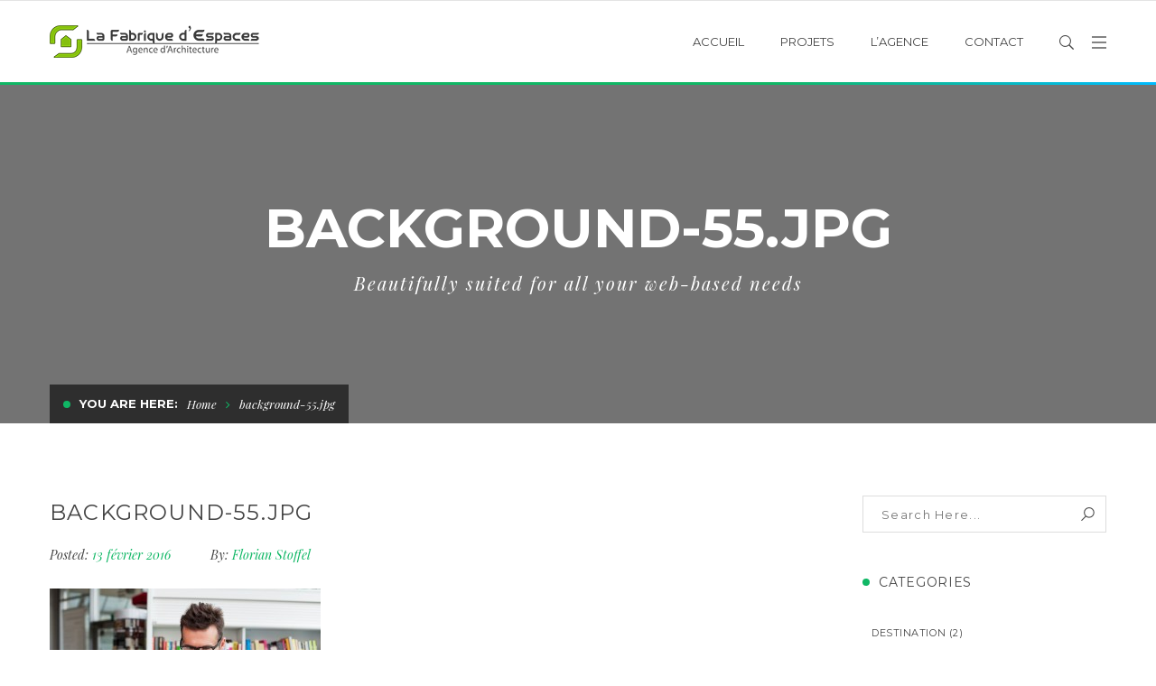

--- FILE ---
content_type: text/html; charset=UTF-8
request_url: https://lfe.archi/background-55-jpg/
body_size: 13424
content:
<!DOCTYPE html>
<!-- Open Html -->
<html dir="ltr" lang="fr-FR" prefix="og: https://ogp.me/ns#">
	<!-- Open Head -->
	<head>
		<meta charset="UTF-8"/>

<meta name="viewport" content="width=device-width, initial-scale=1, maximum-scale=1">

	<meta name="apple-mobile-web-app-title" content="La Fabrique d&#039;Espaces">

<link rel="pingback" href="https://lfe.archi/xmlrpc.php"/>










<!--[if lt IE 9]>
<script src="https://oss.maxcdn.com/html5shiv/3.7.2/html5shiv.min.js"></script>
<script src="https://oss.maxcdn.com/respond/1.4.2/respond.min.js"></script>
<script src="http://css3-mediaqueries-js.googlecode.com/svn/trunk/css3-mediaqueries.js"></script>
<![endif]--><title>background-55.jpg | La Fabrique d'Espaces</title>

		<!-- All in One SEO 4.6.1.1 - aioseo.com -->
		<meta name="robots" content="max-image-preview:large" />
		<link rel="canonical" href="https://lfe.archi/background-55-jpg/" />
		<meta name="generator" content="All in One SEO (AIOSEO) 4.6.1.1" />
		<meta property="og:locale" content="fr_FR" />
		<meta property="og:site_name" content="La Fabrique d&#039;Espaces | La Fabrique d&#039;Espaces est une agence d&#039;architecture." />
		<meta property="og:type" content="article" />
		<meta property="og:title" content="background-55.jpg | La Fabrique d&#039;Espaces" />
		<meta property="og:url" content="https://lfe.archi/background-55-jpg/" />
		<meta property="article:published_time" content="2016-02-13T03:36:15+00:00" />
		<meta property="article:modified_time" content="2016-02-13T03:36:15+00:00" />
		<meta name="twitter:card" content="summary" />
		<meta name="twitter:title" content="background-55.jpg | La Fabrique d&#039;Espaces" />
		<meta name="google" content="nositelinkssearchbox" />
		<script type="application/ld+json" class="aioseo-schema">
			{"@context":"https:\/\/schema.org","@graph":[{"@type":"BreadcrumbList","@id":"https:\/\/lfe.archi\/background-55-jpg\/#breadcrumblist","itemListElement":[{"@type":"ListItem","@id":"https:\/\/lfe.archi\/#listItem","position":1,"name":"Domicile","item":"https:\/\/lfe.archi\/","nextItem":"https:\/\/lfe.archi\/background-55-jpg\/#listItem"},{"@type":"ListItem","@id":"https:\/\/lfe.archi\/background-55-jpg\/#listItem","position":2,"name":"background-55.jpg","previousItem":"https:\/\/lfe.archi\/#listItem"}]},{"@type":"ItemPage","@id":"https:\/\/lfe.archi\/background-55-jpg\/#itempage","url":"https:\/\/lfe.archi\/background-55-jpg\/","name":"background-55.jpg | La Fabrique d'Espaces","inLanguage":"fr-FR","isPartOf":{"@id":"https:\/\/lfe.archi\/#website"},"breadcrumb":{"@id":"https:\/\/lfe.archi\/background-55-jpg\/#breadcrumblist"},"author":{"@id":"https:\/\/lfe.archi\/author\/admin\/#author"},"creator":{"@id":"https:\/\/lfe.archi\/author\/admin\/#author"},"datePublished":"2016-02-13T03:36:15+00:00","dateModified":"2016-02-13T03:36:15+00:00"},{"@type":"Organization","@id":"https:\/\/lfe.archi\/#organization","name":"La Fabrique d'Espaces","url":"https:\/\/lfe.archi\/"},{"@type":"Person","@id":"https:\/\/lfe.archi\/author\/admin\/#author","url":"https:\/\/lfe.archi\/author\/admin\/","name":"Florian Stoffel","image":{"@type":"ImageObject","@id":"https:\/\/lfe.archi\/background-55-jpg\/#authorImage","url":"https:\/\/secure.gravatar.com\/avatar\/20f289f41afb385614596ac4b7f4958d8ca147c66b2193c20673b67f6d704cf5?s=96&d=mm&r=g","width":96,"height":96,"caption":"Florian Stoffel"}},{"@type":"WebSite","@id":"https:\/\/lfe.archi\/#website","url":"https:\/\/lfe.archi\/","name":"La Fabrique d'Espaces","description":"La Fabrique d'Espaces est une agence d'architecture.","inLanguage":"fr-FR","publisher":{"@id":"https:\/\/lfe.archi\/#organization"}}]}
		</script>
		<!-- All in One SEO -->

<link rel='dns-prefetch' href='//fonts.googleapis.com' />
<link rel="alternate" type="application/rss+xml" title="La Fabrique d&#039;Espaces &raquo; Flux" href="https://lfe.archi/feed/" />
<link rel="alternate" type="application/rss+xml" title="La Fabrique d&#039;Espaces &raquo; Flux des commentaires" href="https://lfe.archi/comments/feed/" />
<link rel="alternate" title="oEmbed (JSON)" type="application/json+oembed" href="https://lfe.archi/wp-json/oembed/1.0/embed?url=https%3A%2F%2Flfe.archi%2Fbackground-55-jpg%2F" />
<link rel="alternate" title="oEmbed (XML)" type="text/xml+oembed" href="https://lfe.archi/wp-json/oembed/1.0/embed?url=https%3A%2F%2Flfe.archi%2Fbackground-55-jpg%2F&#038;format=xml" />
<style id='wp-img-auto-sizes-contain-inline-css' type='text/css'>
img:is([sizes=auto i],[sizes^="auto," i]){contain-intrinsic-size:3000px 1500px}
/*# sourceURL=wp-img-auto-sizes-contain-inline-css */
</style>
<style id='wp-emoji-styles-inline-css' type='text/css'>

	img.wp-smiley, img.emoji {
		display: inline !important;
		border: none !important;
		box-shadow: none !important;
		height: 1em !important;
		width: 1em !important;
		margin: 0 0.07em !important;
		vertical-align: -0.1em !important;
		background: none !important;
		padding: 0 !important;
	}
/*# sourceURL=wp-emoji-styles-inline-css */
</style>
<style id='wp-block-library-inline-css' type='text/css'>
:root{--wp-block-synced-color:#7a00df;--wp-block-synced-color--rgb:122,0,223;--wp-bound-block-color:var(--wp-block-synced-color);--wp-editor-canvas-background:#ddd;--wp-admin-theme-color:#007cba;--wp-admin-theme-color--rgb:0,124,186;--wp-admin-theme-color-darker-10:#006ba1;--wp-admin-theme-color-darker-10--rgb:0,107,160.5;--wp-admin-theme-color-darker-20:#005a87;--wp-admin-theme-color-darker-20--rgb:0,90,135;--wp-admin-border-width-focus:2px}@media (min-resolution:192dpi){:root{--wp-admin-border-width-focus:1.5px}}.wp-element-button{cursor:pointer}:root .has-very-light-gray-background-color{background-color:#eee}:root .has-very-dark-gray-background-color{background-color:#313131}:root .has-very-light-gray-color{color:#eee}:root .has-very-dark-gray-color{color:#313131}:root .has-vivid-green-cyan-to-vivid-cyan-blue-gradient-background{background:linear-gradient(135deg,#00d084,#0693e3)}:root .has-purple-crush-gradient-background{background:linear-gradient(135deg,#34e2e4,#4721fb 50%,#ab1dfe)}:root .has-hazy-dawn-gradient-background{background:linear-gradient(135deg,#faaca8,#dad0ec)}:root .has-subdued-olive-gradient-background{background:linear-gradient(135deg,#fafae1,#67a671)}:root .has-atomic-cream-gradient-background{background:linear-gradient(135deg,#fdd79a,#004a59)}:root .has-nightshade-gradient-background{background:linear-gradient(135deg,#330968,#31cdcf)}:root .has-midnight-gradient-background{background:linear-gradient(135deg,#020381,#2874fc)}:root{--wp--preset--font-size--normal:16px;--wp--preset--font-size--huge:42px}.has-regular-font-size{font-size:1em}.has-larger-font-size{font-size:2.625em}.has-normal-font-size{font-size:var(--wp--preset--font-size--normal)}.has-huge-font-size{font-size:var(--wp--preset--font-size--huge)}.has-text-align-center{text-align:center}.has-text-align-left{text-align:left}.has-text-align-right{text-align:right}.has-fit-text{white-space:nowrap!important}#end-resizable-editor-section{display:none}.aligncenter{clear:both}.items-justified-left{justify-content:flex-start}.items-justified-center{justify-content:center}.items-justified-right{justify-content:flex-end}.items-justified-space-between{justify-content:space-between}.screen-reader-text{border:0;clip-path:inset(50%);height:1px;margin:-1px;overflow:hidden;padding:0;position:absolute;width:1px;word-wrap:normal!important}.screen-reader-text:focus{background-color:#ddd;clip-path:none;color:#444;display:block;font-size:1em;height:auto;left:5px;line-height:normal;padding:15px 23px 14px;text-decoration:none;top:5px;width:auto;z-index:100000}html :where(.has-border-color){border-style:solid}html :where([style*=border-top-color]){border-top-style:solid}html :where([style*=border-right-color]){border-right-style:solid}html :where([style*=border-bottom-color]){border-bottom-style:solid}html :where([style*=border-left-color]){border-left-style:solid}html :where([style*=border-width]){border-style:solid}html :where([style*=border-top-width]){border-top-style:solid}html :where([style*=border-right-width]){border-right-style:solid}html :where([style*=border-bottom-width]){border-bottom-style:solid}html :where([style*=border-left-width]){border-left-style:solid}html :where(img[class*=wp-image-]){height:auto;max-width:100%}:where(figure){margin:0 0 1em}html :where(.is-position-sticky){--wp-admin--admin-bar--position-offset:var(--wp-admin--admin-bar--height,0px)}@media screen and (max-width:600px){html :where(.is-position-sticky){--wp-admin--admin-bar--position-offset:0px}}

/*# sourceURL=wp-block-library-inline-css */
</style><style id='global-styles-inline-css' type='text/css'>
:root{--wp--preset--aspect-ratio--square: 1;--wp--preset--aspect-ratio--4-3: 4/3;--wp--preset--aspect-ratio--3-4: 3/4;--wp--preset--aspect-ratio--3-2: 3/2;--wp--preset--aspect-ratio--2-3: 2/3;--wp--preset--aspect-ratio--16-9: 16/9;--wp--preset--aspect-ratio--9-16: 9/16;--wp--preset--color--black: #000000;--wp--preset--color--cyan-bluish-gray: #abb8c3;--wp--preset--color--white: #ffffff;--wp--preset--color--pale-pink: #f78da7;--wp--preset--color--vivid-red: #cf2e2e;--wp--preset--color--luminous-vivid-orange: #ff6900;--wp--preset--color--luminous-vivid-amber: #fcb900;--wp--preset--color--light-green-cyan: #7bdcb5;--wp--preset--color--vivid-green-cyan: #00d084;--wp--preset--color--pale-cyan-blue: #8ed1fc;--wp--preset--color--vivid-cyan-blue: #0693e3;--wp--preset--color--vivid-purple: #9b51e0;--wp--preset--gradient--vivid-cyan-blue-to-vivid-purple: linear-gradient(135deg,rgb(6,147,227) 0%,rgb(155,81,224) 100%);--wp--preset--gradient--light-green-cyan-to-vivid-green-cyan: linear-gradient(135deg,rgb(122,220,180) 0%,rgb(0,208,130) 100%);--wp--preset--gradient--luminous-vivid-amber-to-luminous-vivid-orange: linear-gradient(135deg,rgb(252,185,0) 0%,rgb(255,105,0) 100%);--wp--preset--gradient--luminous-vivid-orange-to-vivid-red: linear-gradient(135deg,rgb(255,105,0) 0%,rgb(207,46,46) 100%);--wp--preset--gradient--very-light-gray-to-cyan-bluish-gray: linear-gradient(135deg,rgb(238,238,238) 0%,rgb(169,184,195) 100%);--wp--preset--gradient--cool-to-warm-spectrum: linear-gradient(135deg,rgb(74,234,220) 0%,rgb(151,120,209) 20%,rgb(207,42,186) 40%,rgb(238,44,130) 60%,rgb(251,105,98) 80%,rgb(254,248,76) 100%);--wp--preset--gradient--blush-light-purple: linear-gradient(135deg,rgb(255,206,236) 0%,rgb(152,150,240) 100%);--wp--preset--gradient--blush-bordeaux: linear-gradient(135deg,rgb(254,205,165) 0%,rgb(254,45,45) 50%,rgb(107,0,62) 100%);--wp--preset--gradient--luminous-dusk: linear-gradient(135deg,rgb(255,203,112) 0%,rgb(199,81,192) 50%,rgb(65,88,208) 100%);--wp--preset--gradient--pale-ocean: linear-gradient(135deg,rgb(255,245,203) 0%,rgb(182,227,212) 50%,rgb(51,167,181) 100%);--wp--preset--gradient--electric-grass: linear-gradient(135deg,rgb(202,248,128) 0%,rgb(113,206,126) 100%);--wp--preset--gradient--midnight: linear-gradient(135deg,rgb(2,3,129) 0%,rgb(40,116,252) 100%);--wp--preset--font-size--small: 13px;--wp--preset--font-size--medium: 20px;--wp--preset--font-size--large: 36px;--wp--preset--font-size--x-large: 42px;--wp--preset--spacing--20: 0.44rem;--wp--preset--spacing--30: 0.67rem;--wp--preset--spacing--40: 1rem;--wp--preset--spacing--50: 1.5rem;--wp--preset--spacing--60: 2.25rem;--wp--preset--spacing--70: 3.38rem;--wp--preset--spacing--80: 5.06rem;--wp--preset--shadow--natural: 6px 6px 9px rgba(0, 0, 0, 0.2);--wp--preset--shadow--deep: 12px 12px 50px rgba(0, 0, 0, 0.4);--wp--preset--shadow--sharp: 6px 6px 0px rgba(0, 0, 0, 0.2);--wp--preset--shadow--outlined: 6px 6px 0px -3px rgb(255, 255, 255), 6px 6px rgb(0, 0, 0);--wp--preset--shadow--crisp: 6px 6px 0px rgb(0, 0, 0);}:where(.is-layout-flex){gap: 0.5em;}:where(.is-layout-grid){gap: 0.5em;}body .is-layout-flex{display: flex;}.is-layout-flex{flex-wrap: wrap;align-items: center;}.is-layout-flex > :is(*, div){margin: 0;}body .is-layout-grid{display: grid;}.is-layout-grid > :is(*, div){margin: 0;}:where(.wp-block-columns.is-layout-flex){gap: 2em;}:where(.wp-block-columns.is-layout-grid){gap: 2em;}:where(.wp-block-post-template.is-layout-flex){gap: 1.25em;}:where(.wp-block-post-template.is-layout-grid){gap: 1.25em;}.has-black-color{color: var(--wp--preset--color--black) !important;}.has-cyan-bluish-gray-color{color: var(--wp--preset--color--cyan-bluish-gray) !important;}.has-white-color{color: var(--wp--preset--color--white) !important;}.has-pale-pink-color{color: var(--wp--preset--color--pale-pink) !important;}.has-vivid-red-color{color: var(--wp--preset--color--vivid-red) !important;}.has-luminous-vivid-orange-color{color: var(--wp--preset--color--luminous-vivid-orange) !important;}.has-luminous-vivid-amber-color{color: var(--wp--preset--color--luminous-vivid-amber) !important;}.has-light-green-cyan-color{color: var(--wp--preset--color--light-green-cyan) !important;}.has-vivid-green-cyan-color{color: var(--wp--preset--color--vivid-green-cyan) !important;}.has-pale-cyan-blue-color{color: var(--wp--preset--color--pale-cyan-blue) !important;}.has-vivid-cyan-blue-color{color: var(--wp--preset--color--vivid-cyan-blue) !important;}.has-vivid-purple-color{color: var(--wp--preset--color--vivid-purple) !important;}.has-black-background-color{background-color: var(--wp--preset--color--black) !important;}.has-cyan-bluish-gray-background-color{background-color: var(--wp--preset--color--cyan-bluish-gray) !important;}.has-white-background-color{background-color: var(--wp--preset--color--white) !important;}.has-pale-pink-background-color{background-color: var(--wp--preset--color--pale-pink) !important;}.has-vivid-red-background-color{background-color: var(--wp--preset--color--vivid-red) !important;}.has-luminous-vivid-orange-background-color{background-color: var(--wp--preset--color--luminous-vivid-orange) !important;}.has-luminous-vivid-amber-background-color{background-color: var(--wp--preset--color--luminous-vivid-amber) !important;}.has-light-green-cyan-background-color{background-color: var(--wp--preset--color--light-green-cyan) !important;}.has-vivid-green-cyan-background-color{background-color: var(--wp--preset--color--vivid-green-cyan) !important;}.has-pale-cyan-blue-background-color{background-color: var(--wp--preset--color--pale-cyan-blue) !important;}.has-vivid-cyan-blue-background-color{background-color: var(--wp--preset--color--vivid-cyan-blue) !important;}.has-vivid-purple-background-color{background-color: var(--wp--preset--color--vivid-purple) !important;}.has-black-border-color{border-color: var(--wp--preset--color--black) !important;}.has-cyan-bluish-gray-border-color{border-color: var(--wp--preset--color--cyan-bluish-gray) !important;}.has-white-border-color{border-color: var(--wp--preset--color--white) !important;}.has-pale-pink-border-color{border-color: var(--wp--preset--color--pale-pink) !important;}.has-vivid-red-border-color{border-color: var(--wp--preset--color--vivid-red) !important;}.has-luminous-vivid-orange-border-color{border-color: var(--wp--preset--color--luminous-vivid-orange) !important;}.has-luminous-vivid-amber-border-color{border-color: var(--wp--preset--color--luminous-vivid-amber) !important;}.has-light-green-cyan-border-color{border-color: var(--wp--preset--color--light-green-cyan) !important;}.has-vivid-green-cyan-border-color{border-color: var(--wp--preset--color--vivid-green-cyan) !important;}.has-pale-cyan-blue-border-color{border-color: var(--wp--preset--color--pale-cyan-blue) !important;}.has-vivid-cyan-blue-border-color{border-color: var(--wp--preset--color--vivid-cyan-blue) !important;}.has-vivid-purple-border-color{border-color: var(--wp--preset--color--vivid-purple) !important;}.has-vivid-cyan-blue-to-vivid-purple-gradient-background{background: var(--wp--preset--gradient--vivid-cyan-blue-to-vivid-purple) !important;}.has-light-green-cyan-to-vivid-green-cyan-gradient-background{background: var(--wp--preset--gradient--light-green-cyan-to-vivid-green-cyan) !important;}.has-luminous-vivid-amber-to-luminous-vivid-orange-gradient-background{background: var(--wp--preset--gradient--luminous-vivid-amber-to-luminous-vivid-orange) !important;}.has-luminous-vivid-orange-to-vivid-red-gradient-background{background: var(--wp--preset--gradient--luminous-vivid-orange-to-vivid-red) !important;}.has-very-light-gray-to-cyan-bluish-gray-gradient-background{background: var(--wp--preset--gradient--very-light-gray-to-cyan-bluish-gray) !important;}.has-cool-to-warm-spectrum-gradient-background{background: var(--wp--preset--gradient--cool-to-warm-spectrum) !important;}.has-blush-light-purple-gradient-background{background: var(--wp--preset--gradient--blush-light-purple) !important;}.has-blush-bordeaux-gradient-background{background: var(--wp--preset--gradient--blush-bordeaux) !important;}.has-luminous-dusk-gradient-background{background: var(--wp--preset--gradient--luminous-dusk) !important;}.has-pale-ocean-gradient-background{background: var(--wp--preset--gradient--pale-ocean) !important;}.has-electric-grass-gradient-background{background: var(--wp--preset--gradient--electric-grass) !important;}.has-midnight-gradient-background{background: var(--wp--preset--gradient--midnight) !important;}.has-small-font-size{font-size: var(--wp--preset--font-size--small) !important;}.has-medium-font-size{font-size: var(--wp--preset--font-size--medium) !important;}.has-large-font-size{font-size: var(--wp--preset--font-size--large) !important;}.has-x-large-font-size{font-size: var(--wp--preset--font-size--x-large) !important;}
/*# sourceURL=global-styles-inline-css */
</style>

<style id='classic-theme-styles-inline-css' type='text/css'>
/*! This file is auto-generated */
.wp-block-button__link{color:#fff;background-color:#32373c;border-radius:9999px;box-shadow:none;text-decoration:none;padding:calc(.667em + 2px) calc(1.333em + 2px);font-size:1.125em}.wp-block-file__button{background:#32373c;color:#fff;text-decoration:none}
/*# sourceURL=/wp-includes/css/classic-themes.min.css */
</style>
<link rel='stylesheet' id='contact-form-7-css' property='stylesheet' href='https://lfe.archi/wp-content/plugins/contact-form-7/includes/css/styles.css?ver=5.9.3' type='text/css' media='all' />
<link rel='stylesheet' id='ppress-frontend-css' property='stylesheet' href='https://lfe.archi/wp-content/plugins/wp-user-avatar/assets/css/frontend.min.css?ver=4.15.6' type='text/css' media='all' />
<link rel='stylesheet' id='ppress-flatpickr-css' property='stylesheet' href='https://lfe.archi/wp-content/plugins/wp-user-avatar/assets/flatpickr/flatpickr.min.css?ver=4.15.6' type='text/css' media='all' />
<link rel='stylesheet' id='ppress-select2-css' property='stylesheet' href='https://lfe.archi/wp-content/plugins/wp-user-avatar/assets/select2/select2.min.css?ver=6.9' type='text/css' media='all' />
<link rel='stylesheet' id='xmenu-menu-amination-css' property='stylesheet' href='https://lfe.archi/wp-content/themes/megatron/g5plus-framework/xmenu/assets/css/amination.css?ver=6.9' type='text/css' media='all' />
<link rel='stylesheet' id='g5plus_framework_font_awesome-css' property='stylesheet' href='https://lfe.archi/wp-content/themes/megatron/assets/plugins/fonts-awesome/css/font-awesome.min.css?ver=6.9' type='text/css' media='all' />
<link rel='stylesheet' id='g5plus_framework_font_awesome_animation-css' property='stylesheet' href='https://lfe.archi/wp-content/themes/megatron/assets/plugins/fonts-awesome/css/font-awesome-animation.min.css?ver=6.9' type='text/css' media='all' />
<link rel='stylesheet' id='g5plus_framework_bootstrap-css' property='stylesheet' href='https://lfe.archi/wp-content/themes/megatron/assets/plugins/bootstrap/css/bootstrap.min.css?ver=6.9' type='text/css' media='all' />
<link rel='stylesheet' id='g5plus_framework_megatron_icon-css' property='stylesheet' href='https://lfe.archi/wp-content/themes/megatron/assets/plugins/megatron-icon/css/styles.min.css?ver=6.9' type='text/css' media='all' />
<link rel='stylesheet' id='g5plus_framework_owl_carousel-css' property='stylesheet' href='https://lfe.archi/wp-content/themes/megatron/assets/plugins/owl-carousel/assets/owl.carousel.min.css?ver=6.9' type='text/css' media='all' />
<link rel='stylesheet' id='g5plus_framework_prettyPhoto-css' property='stylesheet' href='https://lfe.archi/wp-content/themes/megatron/assets/plugins/prettyPhoto/css/prettyPhoto.min.css?ver=6.9' type='text/css' media='all' />
<link rel='stylesheet' id='g5plus_framework_peffect_scrollbar-css' property='stylesheet' href='https://lfe.archi/wp-content/themes/megatron/assets/plugins/perfect-scrollbar/css/perfect-scrollbar.min.css?ver=6.9' type='text/css' media='all' />
<link rel='stylesheet' id='g5plus_framework_slick-css' property='stylesheet' href='https://lfe.archi/wp-content/themes/megatron/assets/plugins/slick/css/slick.min.css?ver=6.9' type='text/css' media='all' />
<link rel='stylesheet' id='g5plus_framework_style-css' property='stylesheet' href='https://lfe.archi/wp-content/themes/megatron/style.min.css?ver=6.9' type='text/css' media='all' />
<link rel='stylesheet' id='g5plus_framework_style_custom-css' property='stylesheet' href='https://lfe.archi/wp-content/themes/megatron/assets/css/pages/4533.css?ver=6.9' type='text/css' media='all' />
<link rel='stylesheet' id='redux-google-fonts-g5plus_megatron_options-css' property='stylesheet' href='https://fonts.googleapis.com/css?family=Raleway%3A100%2C200%2C300%2C400%2C500%2C600%2C700%2C800%2C900%7CMontserrat%3A400%2C700%7CPlayfair+Display%3A400%2C700%2C900%2C400italic%2C700italic%2C900italic&#038;subset=latin&#038;ver=1768832387' type='text/css' media='all' />
<script type="text/javascript" src="https://lfe.archi/wp-includes/js/jquery/jquery.min.js?ver=3.7.1" id="jquery-core-js"></script>
<script type="text/javascript" src="https://lfe.archi/wp-includes/js/jquery/jquery-migrate.min.js?ver=3.4.1" id="jquery-migrate-js"></script>
<script type="text/javascript" src="https://lfe.archi/wp-content/plugins/revslider/public/assets/js/rbtools.min.js?ver=6.5.8" async id="tp-tools-js"></script>
<script type="text/javascript" src="https://lfe.archi/wp-content/plugins/revslider/public/assets/js/rs6.min.js?ver=6.5.8" async id="revmin-js"></script>
<script type="text/javascript" src="https://lfe.archi/wp-content/plugins/wp-user-avatar/assets/flatpickr/flatpickr.min.js?ver=4.15.6" id="ppress-flatpickr-js"></script>
<script type="text/javascript" src="https://lfe.archi/wp-content/plugins/wp-user-avatar/assets/select2/select2.min.js?ver=4.15.6" id="ppress-select2-js"></script>
<link rel="https://api.w.org/" href="https://lfe.archi/wp-json/" /><link rel="alternate" title="JSON" type="application/json" href="https://lfe.archi/wp-json/wp/v2/media/4533" /><link rel="EditURI" type="application/rsd+xml" title="RSD" href="https://lfe.archi/xmlrpc.php?rsd" />
<meta name="generator" content="WordPress 6.9" />
<link rel='shortlink' href='https://lfe.archi/?p=4533' />
<style id="g5plus_custom_style" type="text/css"></style><style type="text/css">
                                     </style><meta name="generator" content="Powered by WPBakery Page Builder - drag and drop page builder for WordPress."/>
<meta name="generator" content="Powered by Slider Revolution 6.5.8 - responsive, Mobile-Friendly Slider Plugin for WordPress with comfortable drag and drop interface." />
<link rel="icon" href="https://lfe.archi/files/2021/03/cropped-logo-fs-carre-couleur-transparent-32x32.png" sizes="32x32" />
<link rel="icon" href="https://lfe.archi/files/2021/03/cropped-logo-fs-carre-couleur-transparent-192x192.png" sizes="192x192" />
<link rel="apple-touch-icon" href="https://lfe.archi/files/2021/03/cropped-logo-fs-carre-couleur-transparent-180x180.png" />
<meta name="msapplication-TileImage" content="https://lfe.archi/files/2021/03/cropped-logo-fs-carre-couleur-transparent-270x270.png" />
<script type="text/javascript">function setREVStartSize(e){
			//window.requestAnimationFrame(function() {				 
				window.RSIW = window.RSIW===undefined ? window.innerWidth : window.RSIW;	
				window.RSIH = window.RSIH===undefined ? window.innerHeight : window.RSIH;	
				try {								
					var pw = document.getElementById(e.c).parentNode.offsetWidth,
						newh;
					pw = pw===0 || isNaN(pw) ? window.RSIW : pw;
					e.tabw = e.tabw===undefined ? 0 : parseInt(e.tabw);
					e.thumbw = e.thumbw===undefined ? 0 : parseInt(e.thumbw);
					e.tabh = e.tabh===undefined ? 0 : parseInt(e.tabh);
					e.thumbh = e.thumbh===undefined ? 0 : parseInt(e.thumbh);
					e.tabhide = e.tabhide===undefined ? 0 : parseInt(e.tabhide);
					e.thumbhide = e.thumbhide===undefined ? 0 : parseInt(e.thumbhide);
					e.mh = e.mh===undefined || e.mh=="" || e.mh==="auto" ? 0 : parseInt(e.mh,0);		
					if(e.layout==="fullscreen" || e.l==="fullscreen") 						
						newh = Math.max(e.mh,window.RSIH);					
					else{					
						e.gw = Array.isArray(e.gw) ? e.gw : [e.gw];
						for (var i in e.rl) if (e.gw[i]===undefined || e.gw[i]===0) e.gw[i] = e.gw[i-1];					
						e.gh = e.el===undefined || e.el==="" || (Array.isArray(e.el) && e.el.length==0)? e.gh : e.el;
						e.gh = Array.isArray(e.gh) ? e.gh : [e.gh];
						for (var i in e.rl) if (e.gh[i]===undefined || e.gh[i]===0) e.gh[i] = e.gh[i-1];
											
						var nl = new Array(e.rl.length),
							ix = 0,						
							sl;					
						e.tabw = e.tabhide>=pw ? 0 : e.tabw;
						e.thumbw = e.thumbhide>=pw ? 0 : e.thumbw;
						e.tabh = e.tabhide>=pw ? 0 : e.tabh;
						e.thumbh = e.thumbhide>=pw ? 0 : e.thumbh;					
						for (var i in e.rl) nl[i] = e.rl[i]<window.RSIW ? 0 : e.rl[i];
						sl = nl[0];									
						for (var i in nl) if (sl>nl[i] && nl[i]>0) { sl = nl[i]; ix=i;}															
						var m = pw>(e.gw[ix]+e.tabw+e.thumbw) ? 1 : (pw-(e.tabw+e.thumbw)) / (e.gw[ix]);					
						newh =  (e.gh[ix] * m) + (e.tabh + e.thumbh);
					}
					var el = document.getElementById(e.c);
					if (el!==null && el) el.style.height = newh+"px";					
					el = document.getElementById(e.c+"_wrapper");
					if (el!==null && el) {
						el.style.height = newh+"px";
						el.style.display = "block";
					}
				} catch(e){
					console.log("Failure at Presize of Slider:" + e)
				}					   
			//});
		  };</script>
<style type="text/css" title="dynamic-css" class="options-output">body{background-repeat:no-repeat;background-size:cover;background-attachment:fixed;background-position:center center;}.site-loading{background-color:;}body{font-family:Raleway;font-weight:400;font-style:normal;font-size:14px;}h1{font-family:Montserrat;font-weight:700;font-style:normal;font-size:80px;}h2{font-family:Montserrat;font-weight:700;font-style:normal;font-size:60px;}h3{font-family:Montserrat;font-weight:400;font-style:normal;font-size:40px;}h4{font-family:Montserrat;font-weight:400;font-style:normal;font-size:24px;}h5{font-family:Montserrat;font-weight:400;font-style:normal;font-size:20px;}h6{font-family:Montserrat;font-weight:400;font-style:normal;font-size:18px;}{font-family:Montserrat;}{font-family:"Playfair Display";}{font-family:Montserrat;}</style><noscript><style> .wpb_animate_when_almost_visible { opacity: 1; }</style></noscript>	<link rel='stylesheet' id='rs-plugin-settings-css' property='stylesheet' href='https://lfe.archi/wp-content/plugins/revslider/public/assets/css/rs6.css?ver=6.5.8' type='text/css' media='all' />
<style id='rs-plugin-settings-inline-css' type='text/css'>
#rs-demo-id {}
/*# sourceURL=rs-plugin-settings-inline-css */
</style>
</head>
	<!-- Close Head -->
	<body class="attachment wp-singular attachment-template-default single single-attachment postid-4533 attachmentid-4533 attachment-jpeg wp-theme-megatron page-transitions page-loading footer-static header-1 chrome wpb-js-composer js-comp-ver-6.7.0 vc_responsive" data-responsive="991" data-header="header-1">

		<div class="site-loading">
    <div class="block-center">
        <div class="block-center-inner">
            
                
                
                
                
                
                
                
                                    <div class="sk-fading-circle">
                        <div class="sk-circle1 sk-circle"></div>
                        <div class="sk-circle2 sk-circle"></div>
                        <div class="sk-circle3 sk-circle"></div>
                        <div class="sk-circle4 sk-circle"></div>
                        <div class="sk-circle5 sk-circle"></div>
                        <div class="sk-circle6 sk-circle"></div>
                        <div class="sk-circle7 sk-circle"></div>
                        <div class="sk-circle8 sk-circle"></div>
                        <div class="sk-circle9 sk-circle"></div>
                        <div class="sk-circle10 sk-circle"></div>
                        <div class="sk-circle11 sk-circle"></div>
                        <div class="sk-circle12 sk-circle"></div>
                    </div>
                
                        </div>
    </div>
</div>


		<!-- Open Wrapper -->
		<div id="wrapper">

		<header id="main-header-wrapper" class="main-header header-light sub-menu-dark" >
		<div class="header-nav-wrapper header-1 header-light bottom-bordered bottom-border-gradient header-sticky sticky-light">
	<div class="container">
		<div class="header-container clearfix">
			<div class="header-logo has-logo-sticky">
	<a href="https://lfe.archi/" title="La Fabrique d&#039;Espaces - La Fabrique d&#039;Espaces est une agence d&#039;architecture.">
		<img class="has-retina"  src="http://lfe.archi/files/2021/09/logo-LFE1_Transparent-tout-petit.png" alt="La Fabrique d&#039;Espaces - La Fabrique d&#039;Espaces est une agence d&#039;architecture." />
					<img class="retina-logo"  src="http://lfe.archi/files/2021/09/logo-LFE1_Transparent-tout-petit.png" alt="La Fabrique d&#039;Espaces - La Fabrique d&#039;Espaces est une agence d&#039;architecture."/>
			</a>
</div>
	<div class="logo-sticky header-logo">
		<a  href="https://lfe.archi/" title="La Fabrique d&#039;Espaces - La Fabrique d&#039;Espaces est une agence d&#039;architecture.">
			<img class="has-retina" src="http://lfe.archi/files/2021/09/logo-LFE1_N-B_Transparent-tout-petit.png" alt="La Fabrique d&#039;Espaces - La Fabrique d&#039;Espaces est une agence d&#039;architecture." />
							<img class="retina-logo" src="http://lfe.archi/files/2021/09/logo-LFE1_N-B_Transparent-tout-petit.png" alt="La Fabrique d&#039;Espaces - La Fabrique d&#039;Espaces est une agence d&#039;architecture." />
					</a>
	</div>
			<div class="header-nav-right">
									<div id="primary-menu" class="menu-wrapper">
						<ul id="main-menu" class="main-menu x-nav-menu x-nav-menu_main-menu-new x-animate-sign-flip"><li id="menu-item-4684" class="menu-item menu-item-type-post_type menu-item-object-page menu-item-home x-menu-item x-item-menu-standard"><a href="https://lfe.archi/" class="x-menu-a-text"><span class="x-menu-text">Accueil</span></a></li><li id="menu-item-4685" class="menu-item menu-item-type-post_type menu-item-object-page x-menu-item x-item-menu-standard"><a href="https://lfe.archi/projets/" class="x-menu-a-text"><span class="x-menu-text">Projets</span></a></li><li id="menu-item-4686" class="menu-item menu-item-type-post_type menu-item-object-page x-menu-item x-item-menu-standard"><a href="https://lfe.archi/agence/" class="x-menu-a-text"><span class="x-menu-text">L&rsquo;agence</span></a></li><li id="menu-item-4687" class="menu-item menu-item-type-post_type menu-item-object-page x-menu-item x-item-menu-standard"><a href="https://lfe.archi/contact-2/" class="x-menu-a-text"><span class="x-menu-text">Contact</span></a></li></ul>					</div>
									<div class="header-customize header-customize-nav">
		<div class="search-button-wrapper header-customize-item style-default">
	<a class="icon-search-menu" href="#" data-search-type="standard"><i class="micon icon-search-icon"></i></a>
</div><div class="header-customize-item canvas-menu-toggle-wrapper">
	<a class="canvas-menu-toggle" href="#"><i class="micon icon-menu27"></i></a>
</div>	</div>
			</div>
		</div>
	</div>
</div></header><header id="mobile-header-wrapper" class="mobile-header header-mobile-2 header-light">
		<div class="header-container-wrapper">
	<div class="container header-mobile-container">
		<div class="header-mobile-inner">
			<div class="toggle-icon-wrapper toggle-mobile-menu" data-ref="nav-menu-mobile" data-drop-type="fly">
				<div class="toggle-icon"> <span></span></div>
			</div>
			<div class="header-customize">
									<div class="search-button-wrapper header-customize-item">
	<a class="icon-search-menu" href="#" data-search-type="standard"><i class="micon icon-magnifying-glass34"></i></a>
</div>											</div>
			<div class="header-logo-mobile">
	<a href="https://lfe.archi/" title="La Fabrique d&#039;Espaces - La Fabrique d&#039;Espaces est une agence d&#039;architecture.">
		<img class="has-retina" style="height:70px" src="http://lfe.archi/files/2021/09/logo-LFE1_Transparent-tout-petit.png" alt="La Fabrique d&#039;Espaces - La Fabrique d&#039;Espaces est une agence d&#039;architecture." />
					<img class="retina-logo" style="height:70px" src="http://lfe.archi/files/2021/09/logo-LFE1_Transparent-tout-petit.png" alt="La Fabrique d&#039;Espaces - La Fabrique d&#039;Espaces est une agence d&#039;architecture." />
			</a>
</div>		</div>
		<div id="nav-menu-mobile" class="header-mobile-nav menu-drop-fly">
			<form class="search-form-menu-mobile"  method="get" action="https://lfe.archi">
			<input type="text" name="s" placeholder="Search...">
			<button type="submit"><i class="fa fa-search"></i></button>
		</form>
								<ul id="menu-main-menu-new" class="nav-menu-mobile x-nav-menu x-nav-menu_main-menu-new x-animate-sign-flip"><li id="menu-item-mobile-4684" class="menu-item menu-item-type-post_type menu-item-object-page menu-item-home x-menu-item x-item-menu-standard"><a href="https://lfe.archi/" class="x-menu-a-text"><span class="x-menu-text">Accueil</span></a></li><li id="menu-item-mobile-4685" class="menu-item menu-item-type-post_type menu-item-object-page x-menu-item x-item-menu-standard"><a href="https://lfe.archi/projets/" class="x-menu-a-text"><span class="x-menu-text">Projets</span></a></li><li id="menu-item-mobile-4686" class="menu-item menu-item-type-post_type menu-item-object-page x-menu-item x-item-menu-standard"><a href="https://lfe.archi/agence/" class="x-menu-a-text"><span class="x-menu-text">L&rsquo;agence</span></a></li><li id="menu-item-mobile-4687" class="menu-item menu-item-type-post_type menu-item-object-page x-menu-item x-item-menu-standard"><a href="https://lfe.archi/contact-2/" class="x-menu-a-text"><span class="x-menu-text">Contact</span></a></li></ul>			
	</div>
	<div class="main-menu-overlay"></div>
	</div>
</div></header>	<div id="search_popup_wrapper" class="dialog">
		<div class="dialog__overlay"></div>
		<div class="dialog__content">
			<div class="morph-shape">
				<svg xmlns="http://www.w3.org/2000/svg" width="100%" height="100%" viewBox="0 0 520 280"
				     preserveAspectRatio="none">
					<rect x="3" y="3" fill="none" width="516" height="276"/>
				</svg>
			</div>
			<div class="dialog-inner">
				<h2>Enter your keyword</h2>
				<form  method="get" action="https://lfe.archi/" class="search-popup-inner">
					<input type="text" name="s" placeholder="Search...">
					<button type="submit">Search</button>
				</form>
				<div><button class="action" data-dialog-close="close" type="button"><i class="fa fa-close"></i></button></div>
			</div>
		</div>
	</div>

			<!-- Open Wrapper Content -->
			<div id="wrapper-content" class="clearfix">

			<section id="page-title" class="page-title-wrap page-title-size-lg page-title-margin page-title-breadcrumbs-float" >
                        <div data-stellar-background-image="http://themes.g5plus.net/megatron/main/wp-content/themes/megatron/assets/images/bg-page-title.jpg" data-stellar-background-position="center" data-stellar-background-ratio="0.5" class="page-title-parallax" style="background-image: url('http://themes.g5plus.net/megatron/main/wp-content/themes/megatron/assets/images/bg-page-title.jpg');background-position:center center;"></div>
                 <div class="container">
        <div class="page-title-inner text-center" >
            <h1 class="p-font">background-55.jpg</h1>
                            <p class="s-font">Beautifully suited for all your web-based needs</p>
                                </div>
                    <div class="breadcrumbs-wrap float text-left">
                <div class="breadcrumbs-inner text-left">
                    <label class="p-font">You are here:</label>
                    	<ul class="breadcrumbs"><li><a href="https://lfe.archi/" class="home">Home</a></li><li><span>background-55.jpg</span></li></ul>                </div>
            </div>
            </div>
</section>


<main  class="single-post-wrap">
        <div class="container clearfix">
                    <div class="row clearfix">
                                    <div class="col-md-9">
                <div class="single-post-inner">
                    <article id="post-4533" class="clearfix post-4533 attachment type-attachment status-inherit hentry">
        <div class="entry-content-wrap">
        <h3 class="entry-post-title p-font">background-55.jpg</h3>
        <div class="entry-post-meta-wrap">
            <ul class="entry-meta s-font">
    <li class="entry-meta-date">
        <span>Posted:</span> <a href="https://lfe.archi/background-55-jpg/" rel="bookmark" title="background-55.jpg"> 13 février 2016 </a>
    </li>

    <li class="entry-meta-author">
        <span>By:</span> <a href="https://lfe.archi/author/admin/">Florian Stoffel</a>    </li>

    
        </ul>        </div>
        <div class="entry-content clearfix">
            <p class="attachment"><a href='https://lfe.archi/files/revslider/home-onepage-03/background-55.jpg'><img fetchpriority="high" decoding="async" width="300" height="175" src="https://lfe.archi/files/revslider/home-onepage-03/background-55-300x175.jpg" class="attachment-medium size-medium" alt="" srcset="https://lfe.archi/files/revslider/home-onepage-03/background-55-300x175.jpg 300w, https://lfe.archi/files/revslider/home-onepage-03/background-55-768x447.jpg 768w, https://lfe.archi/files/revslider/home-onepage-03/background-55-1024x596.jpg 1024w, https://lfe.archi/files/revslider/home-onepage-03/background-55.jpg 1900w" sizes="(max-width: 300px) 100vw, 300px" /></a></p>
        </div>
        <div class="entry-meta-tag-wrap social-share-hover">
    <div class="social-share-wrap">
        <a class="m-button m-button-3d m-button-gray m-button-xs" href="javascript:;" rel="bookmark" title="background-55.jpg">Share <i class="micon icon-share"></i></a>
        <ul class="social-profile s-rounded s-secondary s-md">
                            <li>
                    <a onclick="window.open('https://www.facebook.com/sharer.php?s=100&amp;p[url]=https%3A%2F%2Flfe.archi%2Fbackground-55-jpg%2F','sharer', 'toolbar=0,status=0,width=620,height=280');"  href="javascript:;">
                        <i class="fa fa-facebook"></i>
                    </a>
                </li>
            
                            <li>
                    <a onclick="popUp=window.open('http://twitter.com/home?status=background-55.jpg https%3A%2F%2Flfe.archi%2Fbackground-55-jpg%2F','sharer','scrollbars=yes,width=800,height=400');popUp.focus();return false;"  href="javascript:;">
                        <i class="fa fa-twitter"></i>
                    </a>
                </li>
            
                            <li>
                    <a  href="javascript:;" onclick="popUp=window.open('https://plus.google.com/share?url=https%3A%2F%2Flfe.archi%2Fbackground-55-jpg%2F','sharer','scrollbars=yes,width=800,height=400');popUp.focus();return false;">
                        <i class="fa fa-google-plus"></i>
                    </a>
                </li>
            
                            <li>
                    <a  onclick="popUp=window.open('http://linkedin.com/shareArticle?mini=true&amp;url=https%3A%2F%2Flfe.archi%2Fbackground-55-jpg%2F&amp;title=background-55.jpg','sharer','scrollbars=yes,width=800,height=400');popUp.focus();return false;" href="javascript:;">
                        <i class="fa fa-linkedin"></i>
                    </a>
                </li>
            
                            <li>
                    <a onclick="popUp=window.open('http://www.tumblr.com/share/link?url=https%3A%2F%2Flfe.archi%2Fbackground-55-jpg%2F&amp;name=background-55.jpg&amp;description=','sharer','scrollbars=yes,width=800,height=400');popUp.focus();return false;" href="javascript:;">
                        <i class="fa fa-tumblr"></i>
                    </a>
                </li>

            
                            <li>
                    <a onclick="popUp=window.open('http://pinterest.com/pin/create/button/?url=https%3A%2F%2Flfe.archi%2Fbackground-55-jpg%2F&amp;description=background-55.jpg&amp;media=','sharer','scrollbars=yes,width=800,height=400');popUp.focus();return false;" href="javascript:;">
                    <i class="fa fa-pinterest"></i>
                    </a>
                </li>
                    </ul>
    </div>
</div>
    </div>
    <nav class="post-navigation" role="navigation">
    <div class="nav-links">
        <div class="nav-previous"><a href="https://lfe.archi/background-55-jpg/" rel="prev"><i class="post-navigation-icon fa fa-chevron-left"></i> <div class="post-navigation-content"><div class="post-navigation-label">Previous Post</div> <div class="post-navigation-title">background-55.jpg </div> </div> </a></div>    </div>
    <!-- .nav-links -->
</nav><!-- .navigation --><div class="post-author-info clearfix">
    <img alt='' src='https://secure.gravatar.com/avatar/20f289f41afb385614596ac4b7f4958d8ca147c66b2193c20673b67f6d704cf5?s=300&#038;d=mm&#038;r=g' srcset='https://secure.gravatar.com/avatar/20f289f41afb385614596ac4b7f4958d8ca147c66b2193c20673b67f6d704cf5?s=600&#038;d=mm&#038;r=g 2x' class='avatar avatar-300 photo' height='300' width='300' decoding='async'/>    <div class="author-info-inner">
        <h6 class="p-font"><a href="https://lfe.archi/author/admin/" title="Articles par Florian Stoffel" rel="author">Florian Stoffel</a></h6>
        <p></p>
        <ul class="social-profile s-rounded s-primary s-md"></ul>    </div>
</div></article>
                </div>
            </div>
                            <div class="sidebar right-sidebar col-md-3 hidden-sm hidden-xs">
                    <aside id="search-4" class="widget widget_search"><form role="search" class="search-form" method="get" id="searchform" action="https://lfe.archi/">
                <input type="text" value="" name="s" id="s"  placeholder="Search Here...">
                <button type="submit"><i class="micon icon-magnifying-glass34"></i>Search</button>
     		</form></aside><aside id="categories-3" class="widget widget_categories"><h4 class="widget-title"><span>Categories</span></h4>
			<ul>
					<li class="cat-item cat-item-11"><a href="https://lfe.archi/category/destination/">Destination</a> (2)
</li>
	<li class="cat-item cat-item-12"><a href="https://lfe.archi/category/food/">Food</a> (1)
</li>
	<li class="cat-item cat-item-13"><a href="https://lfe.archi/category/landscape/">Landscape</a> (1)
</li>
	<li class="cat-item cat-item-14"><a href="https://lfe.archi/category/nature/">Nature</a> (3)
</li>
	<li class="cat-item cat-item-16"><a href="https://lfe.archi/category/travel/">Travel</a> (2)
</li>
			</ul>

			</aside>                </div>
                                </div>
                </div>
</main>
			
			</div>
			<!-- Close Wrapper Content -->

			
							<footer  class="main-footer-wrapper dark-black">
					<div id="wrapper-footer">
							<div class="main-footer">
		<div class="footer_inner clearfix">
	        <div class="footer_top_holder col-2">
	            <div class="container">
	                <div class="row footer-top-col-2 footer-7">
	                    <div class="sidebar footer-sidebar col-md-4 col-sm-12"><aside id="text-7" class="widget widget_text"><h4 class="widget-title"><span>Notre agence</span></h4>			<div class="textwidget"><div class="footer-contact-info">
	<ul>
		<li><i class="micon icon-location"></i><span>2 rue Denis Papin 57300 Trémery</span></li>
		<li><i class="micon icon-phone-1"></i><span>03 72 39 01 21</span></li>
		<li><i class="micon icon-paper-plane"></i><span>contact@lfe.archi</span></li>
		<li><i class="micon icon-mobile-1"></i><span>06 31 94 53 15</span></li>
		<li><i class="micon icon-clock-1"></i><span>Lun - Ven: 9:00 - 17:00 sur rendez-vous uniquement</span></li>
	</ul>
</div></div>
		</aside></div><div class="sidebar footer-sidebar col-md-8 col-sm-12"><aside id="text-11" class="widget widget_text">			<div class="textwidget">
<div class="wpcf7 no-js" id="wpcf7-f3233-o1" lang="en-US" dir="ltr">
<div class="screen-reader-response"><p role="status" aria-live="polite" aria-atomic="true"></p> <ul></ul></div>
<form action="/background-55-jpg/#wpcf7-f3233-o1" method="post" class="wpcf7-form init" aria-label="Contact form" novalidate="novalidate" data-status="init">
<div style="display: none;">
<input type="hidden" name="_wpcf7" value="3233" />
<input type="hidden" name="_wpcf7_version" value="5.9.3" />
<input type="hidden" name="_wpcf7_locale" value="en_US" />
<input type="hidden" name="_wpcf7_unit_tag" value="wpcf7-f3233-o1" />
<input type="hidden" name="_wpcf7_container_post" value="0" />
<input type="hidden" name="_wpcf7_posted_data_hash" value="" />
<input type="hidden" name="_wpcf7_recaptcha_response" value="" />
</div>
<div class="form-contact-wrap large-form">
	<div class="row">
		<div class="col col-md-6">
			<p><span class="wpcf7-form-control-wrap" data-name="your-name"><input size="40" class="wpcf7-form-control wpcf7-text wpcf7-validates-as-required" aria-required="true" aria-invalid="false" placeholder="Nom" value="" type="text" name="your-name" /></span>
			</p>
		</div>
		<div class="col col-md-6">
			<p><span class="wpcf7-form-control-wrap" data-name="your-tel"><input size="40" class="wpcf7-form-control wpcf7-tel wpcf7-text wpcf7-validates-as-tel" aria-invalid="false" placeholder="Tél" value="" type="tel" name="your-tel" /></span>
			</p>
		</div>
	</div>
	<p><span class="wpcf7-form-control-wrap" data-name="your-email"><input size="40" class="wpcf7-form-control wpcf7-email wpcf7-validates-as-required wpcf7-text wpcf7-validates-as-email" aria-required="true" aria-invalid="false" placeholder="Email" value="" type="email" name="your-email" /></span><br />
<span class="wpcf7-form-control-wrap" data-name="your-subject"><textarea cols="40" rows="10" class="wpcf7-form-control wpcf7-textarea wpcf7-validates-as-required" aria-required="true" aria-invalid="false" placeholder="Message" name="your-subject"></textarea></span><br />
	
	</p>
	<div class="form-submit">
		<p><input class="wpcf7-form-control wpcf7-submit has-spinner m-button m-button-primary m-button-3d" type="submit" value="Nous envoyer un message" />
		</p>
	</div>
</div><p style="display: none !important;" class="akismet-fields-container" data-prefix="_wpcf7_ak_"><label>&#916;<textarea name="_wpcf7_ak_hp_textarea" cols="45" rows="8" maxlength="100"></textarea></label><input type="hidden" id="ak_js_1" name="_wpcf7_ak_js" value="104"/><script>document.getElementById( "ak_js_1" ).setAttribute( "value", ( new Date() ).getTime() );</script></p><div class="wpcf7-response-output" aria-hidden="true"></div>
</form>
</div>
</div>
		</aside></div>	                </div>
	            </div>
	        </div>
		</div>
	</div>
	<div class="bottom-bar-wrapper">
	    <div class="bottom-bar-inner">
		    <div class="container">
			    <div class="row">
				    					    <div class="col-md-6 sidebar text-left">
						    <aside id="text-9" class="widget widget_text">			<div class="textwidget"><p>LA FABRIQUE D&rsquo;ESPACES © 2019 Tous droits réservés</p>
</div>
		</aside>					    </div>
				    											<div class="col-md-6 sidebar text-right">
							<aside id="nav_menu-4" class="widget widget_nav_menu"><div class="menu-main-menu-new-container"><ul id="menu-main-menu-new-1" class="menu"><li id="menu-item-4684" class="menu-item menu-item-type-post_type menu-item-object-page menu-item-home menu-item-4684"><a href="https://lfe.archi/">Accueil</a></li>
<li id="menu-item-4685" class="menu-item menu-item-type-post_type menu-item-object-page menu-item-4685"><a href="https://lfe.archi/projets/">Projets</a></li>
<li id="menu-item-4686" class="menu-item menu-item-type-post_type menu-item-object-page menu-item-4686"><a href="https://lfe.archi/agence/">L&rsquo;agence</a></li>
<li id="menu-item-4687" class="menu-item menu-item-type-post_type menu-item-object-page menu-item-4687"><a href="https://lfe.archi/contact-2/">Contact</a></li>
</ul></div></aside>						</div>
								    </div>
		    </div>
	    </div>
	</div>
					</div>
				</footer>
					</div>
		<!-- Close Wrapper -->

		<a  class="back-to-top" href="javascript:;">
    <i class="fa fa-angle-up"></i>
</a>				<nav class="canvas-menu-wrapper dark">
					<a href="#" class="canvas-menu-close"><i class="micon icon-wrong6"></i></a>
					<div class="canvas-menu-inner sidebar">
						<aside id="nav_menu-2" class="widget widget_nav_menu"><h4 class="widget-title"><span>Menu mobile</span></h4><div class="menu-menu-mobile-container"><ul id="menu-menu-mobile" class="menu"><li id="menu-item-4688" class="menu-item menu-item-type-post_type menu-item-object-page menu-item-home menu-item-4688"><a href="https://lfe.archi/">Accueil</a></li>
<li id="menu-item-4689" class="menu-item menu-item-type-post_type menu-item-object-page menu-item-4689"><a href="https://lfe.archi/projets/">Projets</a></li>
<li id="menu-item-4690" class="menu-item menu-item-type-post_type menu-item-object-page menu-item-4690"><a href="https://lfe.archi/agence/">L&rsquo;agence</a></li>
<li id="menu-item-4691" class="menu-item menu-item-type-post_type menu-item-object-page menu-item-4691"><a href="https://lfe.archi/contact-2/">Contact</a></li>
</ul></div></aside><aside id="meta_enhanced-4" class="widget meta_enhanced"><h4 class="widget-title"><span>Administration</span></h4><ul>      <li><a href="https://lfe.archi/wp-login.php?redirect_to=%2Fbackground-55-jpg%2F">Connexion</a></li></ul></aside>					</div>
				</nav>
				
		<script type="text/javascript">
			window.RS_MODULES = window.RS_MODULES || {};
			window.RS_MODULES.modules = window.RS_MODULES.modules || {};
			window.RS_MODULES.waiting = window.RS_MODULES.waiting || [];
			window.RS_MODULES.defered = false;
			window.RS_MODULES.moduleWaiting = window.RS_MODULES.moduleWaiting || {};
			window.RS_MODULES.type = 'compiled';
		</script>
		<script type="speculationrules">
{"prefetch":[{"source":"document","where":{"and":[{"href_matches":"/*"},{"not":{"href_matches":["/wp-*.php","/wp-admin/*","/files/*","/wp-content/*","/wp-content/plugins/*","/wp-content/themes/megatron/*","/*\\?(.+)"]}},{"not":{"selector_matches":"a[rel~=\"nofollow\"]"}},{"not":{"selector_matches":".no-prefetch, .no-prefetch a"}}]},"eagerness":"conservative"}]}
</script>
<script type="text/javascript">                                    </script><script type="text/javascript" src="https://lfe.archi/wp-content/plugins/contact-form-7/includes/swv/js/index.js?ver=5.9.3" id="swv-js"></script>
<script type="text/javascript" id="contact-form-7-js-extra">
/* <![CDATA[ */
var wpcf7 = {"api":{"root":"https://lfe.archi/wp-json/","namespace":"contact-form-7/v1"}};
//# sourceURL=contact-form-7-js-extra
/* ]]> */
</script>
<script type="text/javascript" src="https://lfe.archi/wp-content/plugins/contact-form-7/includes/js/index.js?ver=5.9.3" id="contact-form-7-js"></script>
<script type="text/javascript" id="ppress-frontend-script-js-extra">
/* <![CDATA[ */
var pp_ajax_form = {"ajaxurl":"https://lfe.archi/wp-admin/admin-ajax.php","confirm_delete":"Are you sure?","deleting_text":"Deleting...","deleting_error":"An error occurred. Please try again.","nonce":"7977f42e8e","disable_ajax_form":"false","is_checkout":"0","is_checkout_tax_enabled":"0"};
//# sourceURL=ppress-frontend-script-js-extra
/* ]]> */
</script>
<script type="text/javascript" src="https://lfe.archi/wp-content/plugins/wp-user-avatar/assets/js/frontend.min.js?ver=4.15.6" id="ppress-frontend-script-js"></script>
<script type="text/javascript" src="https://lfe.archi/wp-content/themes/megatron/assets/plugins/bootstrap/js/bootstrap.min.js?ver=6.9" id="g5plus_framework_bootstrap-js"></script>
<script type="text/javascript" src="https://lfe.archi/wp-includes/js/comment-reply.min.js?ver=6.9" id="comment-reply-js" async="async" data-wp-strategy="async" fetchpriority="low"></script>
<script type="text/javascript" src="https://lfe.archi/wp-content/themes/megatron/assets/js/plugin.min.js?ver=6.9" id="g5plus_framework_plugins-js"></script>
<script type="text/javascript" src="https://lfe.archi/wp-content/themes/megatron/assets/plugins/smoothscroll/SmoothScroll.min.js?ver=6.9" id="g5plus_framework_smooth_scroll-js"></script>
<script type="text/javascript" src="https://lfe.archi/wp-content/themes/megatron/assets/plugins/jquery.jPlayer/jquery.jplayer.min.js?ver=6.9" id="g5plus-jplayer-js-js"></script>
<script type="text/javascript" src="https://lfe.archi/wp-content/themes/megatron/assets/plugins/slick/js/slick.min.js?ver=6.9" id="g5plus_framework_slick-js"></script>
<script type="text/javascript" id="g5plus_framework_app-js-extra">
/* <![CDATA[ */
var g5plus_framework_constant = {"product_compare":"Compare","product_wishList":"WishList"};
var g5plus_framework_ajax_url = "https://lfe.archi/wp-admin/admin-ajax.php?activate-multi=true";
var g5plus_framework_theme_url = "https://lfe.archi/wp-content/themes/megatron/";
var g5plus_framework_site_url = "https://lfe.archi";
//# sourceURL=g5plus_framework_app-js-extra
/* ]]> */
</script>
<script type="text/javascript" src="https://lfe.archi/wp-content/themes/megatron/assets/js/main.min.js?ver=6.9" id="g5plus_framework_app-js"></script>
<script type="text/javascript" src="https://www.google.com/recaptcha/api.js?render=6Lc1uGEUAAAAANsXKWVZb2Eogb9TFQ2UCnIvU32_&amp;ver=3.0" id="google-recaptcha-js"></script>
<script type="text/javascript" src="https://lfe.archi/wp-includes/js/dist/vendor/wp-polyfill.min.js?ver=3.15.0" id="wp-polyfill-js"></script>
<script type="text/javascript" id="wpcf7-recaptcha-js-extra">
/* <![CDATA[ */
var wpcf7_recaptcha = {"sitekey":"6Lc1uGEUAAAAANsXKWVZb2Eogb9TFQ2UCnIvU32_","actions":{"homepage":"homepage","contactform":"contactform"}};
//# sourceURL=wpcf7-recaptcha-js-extra
/* ]]> */
</script>
<script type="text/javascript" src="https://lfe.archi/wp-content/plugins/contact-form-7/modules/recaptcha/index.js?ver=5.9.3" id="wpcf7-recaptcha-js"></script>
<script defer type="text/javascript" src="https://lfe.archi/wp-content/plugins/akismet/_inc/akismet-frontend.js?ver=1762998158" id="akismet-frontend-js"></script>
<script type="text/javascript" src="https://lfe.archi/wp-content/themes/megatron/g5plus-framework/xmenu/assets/js/app.min.js?ver=1.0.0.0" id="xmenu-menu-js-js"></script>
<script id="wp-emoji-settings" type="application/json">
{"baseUrl":"https://s.w.org/images/core/emoji/17.0.2/72x72/","ext":".png","svgUrl":"https://s.w.org/images/core/emoji/17.0.2/svg/","svgExt":".svg","source":{"concatemoji":"https://lfe.archi/wp-includes/js/wp-emoji-release.min.js?ver=6.9"}}
</script>
<script type="module">
/* <![CDATA[ */
/*! This file is auto-generated */
const a=JSON.parse(document.getElementById("wp-emoji-settings").textContent),o=(window._wpemojiSettings=a,"wpEmojiSettingsSupports"),s=["flag","emoji"];function i(e){try{var t={supportTests:e,timestamp:(new Date).valueOf()};sessionStorage.setItem(o,JSON.stringify(t))}catch(e){}}function c(e,t,n){e.clearRect(0,0,e.canvas.width,e.canvas.height),e.fillText(t,0,0);t=new Uint32Array(e.getImageData(0,0,e.canvas.width,e.canvas.height).data);e.clearRect(0,0,e.canvas.width,e.canvas.height),e.fillText(n,0,0);const a=new Uint32Array(e.getImageData(0,0,e.canvas.width,e.canvas.height).data);return t.every((e,t)=>e===a[t])}function p(e,t){e.clearRect(0,0,e.canvas.width,e.canvas.height),e.fillText(t,0,0);var n=e.getImageData(16,16,1,1);for(let e=0;e<n.data.length;e++)if(0!==n.data[e])return!1;return!0}function u(e,t,n,a){switch(t){case"flag":return n(e,"\ud83c\udff3\ufe0f\u200d\u26a7\ufe0f","\ud83c\udff3\ufe0f\u200b\u26a7\ufe0f")?!1:!n(e,"\ud83c\udde8\ud83c\uddf6","\ud83c\udde8\u200b\ud83c\uddf6")&&!n(e,"\ud83c\udff4\udb40\udc67\udb40\udc62\udb40\udc65\udb40\udc6e\udb40\udc67\udb40\udc7f","\ud83c\udff4\u200b\udb40\udc67\u200b\udb40\udc62\u200b\udb40\udc65\u200b\udb40\udc6e\u200b\udb40\udc67\u200b\udb40\udc7f");case"emoji":return!a(e,"\ud83e\u1fac8")}return!1}function f(e,t,n,a){let r;const o=(r="undefined"!=typeof WorkerGlobalScope&&self instanceof WorkerGlobalScope?new OffscreenCanvas(300,150):document.createElement("canvas")).getContext("2d",{willReadFrequently:!0}),s=(o.textBaseline="top",o.font="600 32px Arial",{});return e.forEach(e=>{s[e]=t(o,e,n,a)}),s}function r(e){var t=document.createElement("script");t.src=e,t.defer=!0,document.head.appendChild(t)}a.supports={everything:!0,everythingExceptFlag:!0},new Promise(t=>{let n=function(){try{var e=JSON.parse(sessionStorage.getItem(o));if("object"==typeof e&&"number"==typeof e.timestamp&&(new Date).valueOf()<e.timestamp+604800&&"object"==typeof e.supportTests)return e.supportTests}catch(e){}return null}();if(!n){if("undefined"!=typeof Worker&&"undefined"!=typeof OffscreenCanvas&&"undefined"!=typeof URL&&URL.createObjectURL&&"undefined"!=typeof Blob)try{var e="postMessage("+f.toString()+"("+[JSON.stringify(s),u.toString(),c.toString(),p.toString()].join(",")+"));",a=new Blob([e],{type:"text/javascript"});const r=new Worker(URL.createObjectURL(a),{name:"wpTestEmojiSupports"});return void(r.onmessage=e=>{i(n=e.data),r.terminate(),t(n)})}catch(e){}i(n=f(s,u,c,p))}t(n)}).then(e=>{for(const n in e)a.supports[n]=e[n],a.supports.everything=a.supports.everything&&a.supports[n],"flag"!==n&&(a.supports.everythingExceptFlag=a.supports.everythingExceptFlag&&a.supports[n]);var t;a.supports.everythingExceptFlag=a.supports.everythingExceptFlag&&!a.supports.flag,a.supports.everything||((t=a.source||{}).concatemoji?r(t.concatemoji):t.wpemoji&&t.twemoji&&(r(t.twemoji),r(t.wpemoji)))});
//# sourceURL=https://lfe.archi/wp-includes/js/wp-emoji-loader.min.js
/* ]]> */
</script>
<script>jQuery("style#g5plus_custom_style").append("@media screen and (min-width: 992px) {}");</script><script>jQuery("style#g5plus_custom_style").append("@media screen and (min-width: 992px) {}");</script></body>
</html> <!-- end of site. what a ride! -->


--- FILE ---
content_type: text/html; charset=utf-8
request_url: https://www.google.com/recaptcha/api2/anchor?ar=1&k=6Lc1uGEUAAAAANsXKWVZb2Eogb9TFQ2UCnIvU32_&co=aHR0cHM6Ly9sZmUuYXJjaGk6NDQz&hl=en&v=PoyoqOPhxBO7pBk68S4YbpHZ&size=invisible&anchor-ms=20000&execute-ms=30000&cb=nti4hrd6phpu
body_size: 49440
content:
<!DOCTYPE HTML><html dir="ltr" lang="en"><head><meta http-equiv="Content-Type" content="text/html; charset=UTF-8">
<meta http-equiv="X-UA-Compatible" content="IE=edge">
<title>reCAPTCHA</title>
<style type="text/css">
/* cyrillic-ext */
@font-face {
  font-family: 'Roboto';
  font-style: normal;
  font-weight: 400;
  font-stretch: 100%;
  src: url(//fonts.gstatic.com/s/roboto/v48/KFO7CnqEu92Fr1ME7kSn66aGLdTylUAMa3GUBHMdazTgWw.woff2) format('woff2');
  unicode-range: U+0460-052F, U+1C80-1C8A, U+20B4, U+2DE0-2DFF, U+A640-A69F, U+FE2E-FE2F;
}
/* cyrillic */
@font-face {
  font-family: 'Roboto';
  font-style: normal;
  font-weight: 400;
  font-stretch: 100%;
  src: url(//fonts.gstatic.com/s/roboto/v48/KFO7CnqEu92Fr1ME7kSn66aGLdTylUAMa3iUBHMdazTgWw.woff2) format('woff2');
  unicode-range: U+0301, U+0400-045F, U+0490-0491, U+04B0-04B1, U+2116;
}
/* greek-ext */
@font-face {
  font-family: 'Roboto';
  font-style: normal;
  font-weight: 400;
  font-stretch: 100%;
  src: url(//fonts.gstatic.com/s/roboto/v48/KFO7CnqEu92Fr1ME7kSn66aGLdTylUAMa3CUBHMdazTgWw.woff2) format('woff2');
  unicode-range: U+1F00-1FFF;
}
/* greek */
@font-face {
  font-family: 'Roboto';
  font-style: normal;
  font-weight: 400;
  font-stretch: 100%;
  src: url(//fonts.gstatic.com/s/roboto/v48/KFO7CnqEu92Fr1ME7kSn66aGLdTylUAMa3-UBHMdazTgWw.woff2) format('woff2');
  unicode-range: U+0370-0377, U+037A-037F, U+0384-038A, U+038C, U+038E-03A1, U+03A3-03FF;
}
/* math */
@font-face {
  font-family: 'Roboto';
  font-style: normal;
  font-weight: 400;
  font-stretch: 100%;
  src: url(//fonts.gstatic.com/s/roboto/v48/KFO7CnqEu92Fr1ME7kSn66aGLdTylUAMawCUBHMdazTgWw.woff2) format('woff2');
  unicode-range: U+0302-0303, U+0305, U+0307-0308, U+0310, U+0312, U+0315, U+031A, U+0326-0327, U+032C, U+032F-0330, U+0332-0333, U+0338, U+033A, U+0346, U+034D, U+0391-03A1, U+03A3-03A9, U+03B1-03C9, U+03D1, U+03D5-03D6, U+03F0-03F1, U+03F4-03F5, U+2016-2017, U+2034-2038, U+203C, U+2040, U+2043, U+2047, U+2050, U+2057, U+205F, U+2070-2071, U+2074-208E, U+2090-209C, U+20D0-20DC, U+20E1, U+20E5-20EF, U+2100-2112, U+2114-2115, U+2117-2121, U+2123-214F, U+2190, U+2192, U+2194-21AE, U+21B0-21E5, U+21F1-21F2, U+21F4-2211, U+2213-2214, U+2216-22FF, U+2308-230B, U+2310, U+2319, U+231C-2321, U+2336-237A, U+237C, U+2395, U+239B-23B7, U+23D0, U+23DC-23E1, U+2474-2475, U+25AF, U+25B3, U+25B7, U+25BD, U+25C1, U+25CA, U+25CC, U+25FB, U+266D-266F, U+27C0-27FF, U+2900-2AFF, U+2B0E-2B11, U+2B30-2B4C, U+2BFE, U+3030, U+FF5B, U+FF5D, U+1D400-1D7FF, U+1EE00-1EEFF;
}
/* symbols */
@font-face {
  font-family: 'Roboto';
  font-style: normal;
  font-weight: 400;
  font-stretch: 100%;
  src: url(//fonts.gstatic.com/s/roboto/v48/KFO7CnqEu92Fr1ME7kSn66aGLdTylUAMaxKUBHMdazTgWw.woff2) format('woff2');
  unicode-range: U+0001-000C, U+000E-001F, U+007F-009F, U+20DD-20E0, U+20E2-20E4, U+2150-218F, U+2190, U+2192, U+2194-2199, U+21AF, U+21E6-21F0, U+21F3, U+2218-2219, U+2299, U+22C4-22C6, U+2300-243F, U+2440-244A, U+2460-24FF, U+25A0-27BF, U+2800-28FF, U+2921-2922, U+2981, U+29BF, U+29EB, U+2B00-2BFF, U+4DC0-4DFF, U+FFF9-FFFB, U+10140-1018E, U+10190-1019C, U+101A0, U+101D0-101FD, U+102E0-102FB, U+10E60-10E7E, U+1D2C0-1D2D3, U+1D2E0-1D37F, U+1F000-1F0FF, U+1F100-1F1AD, U+1F1E6-1F1FF, U+1F30D-1F30F, U+1F315, U+1F31C, U+1F31E, U+1F320-1F32C, U+1F336, U+1F378, U+1F37D, U+1F382, U+1F393-1F39F, U+1F3A7-1F3A8, U+1F3AC-1F3AF, U+1F3C2, U+1F3C4-1F3C6, U+1F3CA-1F3CE, U+1F3D4-1F3E0, U+1F3ED, U+1F3F1-1F3F3, U+1F3F5-1F3F7, U+1F408, U+1F415, U+1F41F, U+1F426, U+1F43F, U+1F441-1F442, U+1F444, U+1F446-1F449, U+1F44C-1F44E, U+1F453, U+1F46A, U+1F47D, U+1F4A3, U+1F4B0, U+1F4B3, U+1F4B9, U+1F4BB, U+1F4BF, U+1F4C8-1F4CB, U+1F4D6, U+1F4DA, U+1F4DF, U+1F4E3-1F4E6, U+1F4EA-1F4ED, U+1F4F7, U+1F4F9-1F4FB, U+1F4FD-1F4FE, U+1F503, U+1F507-1F50B, U+1F50D, U+1F512-1F513, U+1F53E-1F54A, U+1F54F-1F5FA, U+1F610, U+1F650-1F67F, U+1F687, U+1F68D, U+1F691, U+1F694, U+1F698, U+1F6AD, U+1F6B2, U+1F6B9-1F6BA, U+1F6BC, U+1F6C6-1F6CF, U+1F6D3-1F6D7, U+1F6E0-1F6EA, U+1F6F0-1F6F3, U+1F6F7-1F6FC, U+1F700-1F7FF, U+1F800-1F80B, U+1F810-1F847, U+1F850-1F859, U+1F860-1F887, U+1F890-1F8AD, U+1F8B0-1F8BB, U+1F8C0-1F8C1, U+1F900-1F90B, U+1F93B, U+1F946, U+1F984, U+1F996, U+1F9E9, U+1FA00-1FA6F, U+1FA70-1FA7C, U+1FA80-1FA89, U+1FA8F-1FAC6, U+1FACE-1FADC, U+1FADF-1FAE9, U+1FAF0-1FAF8, U+1FB00-1FBFF;
}
/* vietnamese */
@font-face {
  font-family: 'Roboto';
  font-style: normal;
  font-weight: 400;
  font-stretch: 100%;
  src: url(//fonts.gstatic.com/s/roboto/v48/KFO7CnqEu92Fr1ME7kSn66aGLdTylUAMa3OUBHMdazTgWw.woff2) format('woff2');
  unicode-range: U+0102-0103, U+0110-0111, U+0128-0129, U+0168-0169, U+01A0-01A1, U+01AF-01B0, U+0300-0301, U+0303-0304, U+0308-0309, U+0323, U+0329, U+1EA0-1EF9, U+20AB;
}
/* latin-ext */
@font-face {
  font-family: 'Roboto';
  font-style: normal;
  font-weight: 400;
  font-stretch: 100%;
  src: url(//fonts.gstatic.com/s/roboto/v48/KFO7CnqEu92Fr1ME7kSn66aGLdTylUAMa3KUBHMdazTgWw.woff2) format('woff2');
  unicode-range: U+0100-02BA, U+02BD-02C5, U+02C7-02CC, U+02CE-02D7, U+02DD-02FF, U+0304, U+0308, U+0329, U+1D00-1DBF, U+1E00-1E9F, U+1EF2-1EFF, U+2020, U+20A0-20AB, U+20AD-20C0, U+2113, U+2C60-2C7F, U+A720-A7FF;
}
/* latin */
@font-face {
  font-family: 'Roboto';
  font-style: normal;
  font-weight: 400;
  font-stretch: 100%;
  src: url(//fonts.gstatic.com/s/roboto/v48/KFO7CnqEu92Fr1ME7kSn66aGLdTylUAMa3yUBHMdazQ.woff2) format('woff2');
  unicode-range: U+0000-00FF, U+0131, U+0152-0153, U+02BB-02BC, U+02C6, U+02DA, U+02DC, U+0304, U+0308, U+0329, U+2000-206F, U+20AC, U+2122, U+2191, U+2193, U+2212, U+2215, U+FEFF, U+FFFD;
}
/* cyrillic-ext */
@font-face {
  font-family: 'Roboto';
  font-style: normal;
  font-weight: 500;
  font-stretch: 100%;
  src: url(//fonts.gstatic.com/s/roboto/v48/KFO7CnqEu92Fr1ME7kSn66aGLdTylUAMa3GUBHMdazTgWw.woff2) format('woff2');
  unicode-range: U+0460-052F, U+1C80-1C8A, U+20B4, U+2DE0-2DFF, U+A640-A69F, U+FE2E-FE2F;
}
/* cyrillic */
@font-face {
  font-family: 'Roboto';
  font-style: normal;
  font-weight: 500;
  font-stretch: 100%;
  src: url(//fonts.gstatic.com/s/roboto/v48/KFO7CnqEu92Fr1ME7kSn66aGLdTylUAMa3iUBHMdazTgWw.woff2) format('woff2');
  unicode-range: U+0301, U+0400-045F, U+0490-0491, U+04B0-04B1, U+2116;
}
/* greek-ext */
@font-face {
  font-family: 'Roboto';
  font-style: normal;
  font-weight: 500;
  font-stretch: 100%;
  src: url(//fonts.gstatic.com/s/roboto/v48/KFO7CnqEu92Fr1ME7kSn66aGLdTylUAMa3CUBHMdazTgWw.woff2) format('woff2');
  unicode-range: U+1F00-1FFF;
}
/* greek */
@font-face {
  font-family: 'Roboto';
  font-style: normal;
  font-weight: 500;
  font-stretch: 100%;
  src: url(//fonts.gstatic.com/s/roboto/v48/KFO7CnqEu92Fr1ME7kSn66aGLdTylUAMa3-UBHMdazTgWw.woff2) format('woff2');
  unicode-range: U+0370-0377, U+037A-037F, U+0384-038A, U+038C, U+038E-03A1, U+03A3-03FF;
}
/* math */
@font-face {
  font-family: 'Roboto';
  font-style: normal;
  font-weight: 500;
  font-stretch: 100%;
  src: url(//fonts.gstatic.com/s/roboto/v48/KFO7CnqEu92Fr1ME7kSn66aGLdTylUAMawCUBHMdazTgWw.woff2) format('woff2');
  unicode-range: U+0302-0303, U+0305, U+0307-0308, U+0310, U+0312, U+0315, U+031A, U+0326-0327, U+032C, U+032F-0330, U+0332-0333, U+0338, U+033A, U+0346, U+034D, U+0391-03A1, U+03A3-03A9, U+03B1-03C9, U+03D1, U+03D5-03D6, U+03F0-03F1, U+03F4-03F5, U+2016-2017, U+2034-2038, U+203C, U+2040, U+2043, U+2047, U+2050, U+2057, U+205F, U+2070-2071, U+2074-208E, U+2090-209C, U+20D0-20DC, U+20E1, U+20E5-20EF, U+2100-2112, U+2114-2115, U+2117-2121, U+2123-214F, U+2190, U+2192, U+2194-21AE, U+21B0-21E5, U+21F1-21F2, U+21F4-2211, U+2213-2214, U+2216-22FF, U+2308-230B, U+2310, U+2319, U+231C-2321, U+2336-237A, U+237C, U+2395, U+239B-23B7, U+23D0, U+23DC-23E1, U+2474-2475, U+25AF, U+25B3, U+25B7, U+25BD, U+25C1, U+25CA, U+25CC, U+25FB, U+266D-266F, U+27C0-27FF, U+2900-2AFF, U+2B0E-2B11, U+2B30-2B4C, U+2BFE, U+3030, U+FF5B, U+FF5D, U+1D400-1D7FF, U+1EE00-1EEFF;
}
/* symbols */
@font-face {
  font-family: 'Roboto';
  font-style: normal;
  font-weight: 500;
  font-stretch: 100%;
  src: url(//fonts.gstatic.com/s/roboto/v48/KFO7CnqEu92Fr1ME7kSn66aGLdTylUAMaxKUBHMdazTgWw.woff2) format('woff2');
  unicode-range: U+0001-000C, U+000E-001F, U+007F-009F, U+20DD-20E0, U+20E2-20E4, U+2150-218F, U+2190, U+2192, U+2194-2199, U+21AF, U+21E6-21F0, U+21F3, U+2218-2219, U+2299, U+22C4-22C6, U+2300-243F, U+2440-244A, U+2460-24FF, U+25A0-27BF, U+2800-28FF, U+2921-2922, U+2981, U+29BF, U+29EB, U+2B00-2BFF, U+4DC0-4DFF, U+FFF9-FFFB, U+10140-1018E, U+10190-1019C, U+101A0, U+101D0-101FD, U+102E0-102FB, U+10E60-10E7E, U+1D2C0-1D2D3, U+1D2E0-1D37F, U+1F000-1F0FF, U+1F100-1F1AD, U+1F1E6-1F1FF, U+1F30D-1F30F, U+1F315, U+1F31C, U+1F31E, U+1F320-1F32C, U+1F336, U+1F378, U+1F37D, U+1F382, U+1F393-1F39F, U+1F3A7-1F3A8, U+1F3AC-1F3AF, U+1F3C2, U+1F3C4-1F3C6, U+1F3CA-1F3CE, U+1F3D4-1F3E0, U+1F3ED, U+1F3F1-1F3F3, U+1F3F5-1F3F7, U+1F408, U+1F415, U+1F41F, U+1F426, U+1F43F, U+1F441-1F442, U+1F444, U+1F446-1F449, U+1F44C-1F44E, U+1F453, U+1F46A, U+1F47D, U+1F4A3, U+1F4B0, U+1F4B3, U+1F4B9, U+1F4BB, U+1F4BF, U+1F4C8-1F4CB, U+1F4D6, U+1F4DA, U+1F4DF, U+1F4E3-1F4E6, U+1F4EA-1F4ED, U+1F4F7, U+1F4F9-1F4FB, U+1F4FD-1F4FE, U+1F503, U+1F507-1F50B, U+1F50D, U+1F512-1F513, U+1F53E-1F54A, U+1F54F-1F5FA, U+1F610, U+1F650-1F67F, U+1F687, U+1F68D, U+1F691, U+1F694, U+1F698, U+1F6AD, U+1F6B2, U+1F6B9-1F6BA, U+1F6BC, U+1F6C6-1F6CF, U+1F6D3-1F6D7, U+1F6E0-1F6EA, U+1F6F0-1F6F3, U+1F6F7-1F6FC, U+1F700-1F7FF, U+1F800-1F80B, U+1F810-1F847, U+1F850-1F859, U+1F860-1F887, U+1F890-1F8AD, U+1F8B0-1F8BB, U+1F8C0-1F8C1, U+1F900-1F90B, U+1F93B, U+1F946, U+1F984, U+1F996, U+1F9E9, U+1FA00-1FA6F, U+1FA70-1FA7C, U+1FA80-1FA89, U+1FA8F-1FAC6, U+1FACE-1FADC, U+1FADF-1FAE9, U+1FAF0-1FAF8, U+1FB00-1FBFF;
}
/* vietnamese */
@font-face {
  font-family: 'Roboto';
  font-style: normal;
  font-weight: 500;
  font-stretch: 100%;
  src: url(//fonts.gstatic.com/s/roboto/v48/KFO7CnqEu92Fr1ME7kSn66aGLdTylUAMa3OUBHMdazTgWw.woff2) format('woff2');
  unicode-range: U+0102-0103, U+0110-0111, U+0128-0129, U+0168-0169, U+01A0-01A1, U+01AF-01B0, U+0300-0301, U+0303-0304, U+0308-0309, U+0323, U+0329, U+1EA0-1EF9, U+20AB;
}
/* latin-ext */
@font-face {
  font-family: 'Roboto';
  font-style: normal;
  font-weight: 500;
  font-stretch: 100%;
  src: url(//fonts.gstatic.com/s/roboto/v48/KFO7CnqEu92Fr1ME7kSn66aGLdTylUAMa3KUBHMdazTgWw.woff2) format('woff2');
  unicode-range: U+0100-02BA, U+02BD-02C5, U+02C7-02CC, U+02CE-02D7, U+02DD-02FF, U+0304, U+0308, U+0329, U+1D00-1DBF, U+1E00-1E9F, U+1EF2-1EFF, U+2020, U+20A0-20AB, U+20AD-20C0, U+2113, U+2C60-2C7F, U+A720-A7FF;
}
/* latin */
@font-face {
  font-family: 'Roboto';
  font-style: normal;
  font-weight: 500;
  font-stretch: 100%;
  src: url(//fonts.gstatic.com/s/roboto/v48/KFO7CnqEu92Fr1ME7kSn66aGLdTylUAMa3yUBHMdazQ.woff2) format('woff2');
  unicode-range: U+0000-00FF, U+0131, U+0152-0153, U+02BB-02BC, U+02C6, U+02DA, U+02DC, U+0304, U+0308, U+0329, U+2000-206F, U+20AC, U+2122, U+2191, U+2193, U+2212, U+2215, U+FEFF, U+FFFD;
}
/* cyrillic-ext */
@font-face {
  font-family: 'Roboto';
  font-style: normal;
  font-weight: 900;
  font-stretch: 100%;
  src: url(//fonts.gstatic.com/s/roboto/v48/KFO7CnqEu92Fr1ME7kSn66aGLdTylUAMa3GUBHMdazTgWw.woff2) format('woff2');
  unicode-range: U+0460-052F, U+1C80-1C8A, U+20B4, U+2DE0-2DFF, U+A640-A69F, U+FE2E-FE2F;
}
/* cyrillic */
@font-face {
  font-family: 'Roboto';
  font-style: normal;
  font-weight: 900;
  font-stretch: 100%;
  src: url(//fonts.gstatic.com/s/roboto/v48/KFO7CnqEu92Fr1ME7kSn66aGLdTylUAMa3iUBHMdazTgWw.woff2) format('woff2');
  unicode-range: U+0301, U+0400-045F, U+0490-0491, U+04B0-04B1, U+2116;
}
/* greek-ext */
@font-face {
  font-family: 'Roboto';
  font-style: normal;
  font-weight: 900;
  font-stretch: 100%;
  src: url(//fonts.gstatic.com/s/roboto/v48/KFO7CnqEu92Fr1ME7kSn66aGLdTylUAMa3CUBHMdazTgWw.woff2) format('woff2');
  unicode-range: U+1F00-1FFF;
}
/* greek */
@font-face {
  font-family: 'Roboto';
  font-style: normal;
  font-weight: 900;
  font-stretch: 100%;
  src: url(//fonts.gstatic.com/s/roboto/v48/KFO7CnqEu92Fr1ME7kSn66aGLdTylUAMa3-UBHMdazTgWw.woff2) format('woff2');
  unicode-range: U+0370-0377, U+037A-037F, U+0384-038A, U+038C, U+038E-03A1, U+03A3-03FF;
}
/* math */
@font-face {
  font-family: 'Roboto';
  font-style: normal;
  font-weight: 900;
  font-stretch: 100%;
  src: url(//fonts.gstatic.com/s/roboto/v48/KFO7CnqEu92Fr1ME7kSn66aGLdTylUAMawCUBHMdazTgWw.woff2) format('woff2');
  unicode-range: U+0302-0303, U+0305, U+0307-0308, U+0310, U+0312, U+0315, U+031A, U+0326-0327, U+032C, U+032F-0330, U+0332-0333, U+0338, U+033A, U+0346, U+034D, U+0391-03A1, U+03A3-03A9, U+03B1-03C9, U+03D1, U+03D5-03D6, U+03F0-03F1, U+03F4-03F5, U+2016-2017, U+2034-2038, U+203C, U+2040, U+2043, U+2047, U+2050, U+2057, U+205F, U+2070-2071, U+2074-208E, U+2090-209C, U+20D0-20DC, U+20E1, U+20E5-20EF, U+2100-2112, U+2114-2115, U+2117-2121, U+2123-214F, U+2190, U+2192, U+2194-21AE, U+21B0-21E5, U+21F1-21F2, U+21F4-2211, U+2213-2214, U+2216-22FF, U+2308-230B, U+2310, U+2319, U+231C-2321, U+2336-237A, U+237C, U+2395, U+239B-23B7, U+23D0, U+23DC-23E1, U+2474-2475, U+25AF, U+25B3, U+25B7, U+25BD, U+25C1, U+25CA, U+25CC, U+25FB, U+266D-266F, U+27C0-27FF, U+2900-2AFF, U+2B0E-2B11, U+2B30-2B4C, U+2BFE, U+3030, U+FF5B, U+FF5D, U+1D400-1D7FF, U+1EE00-1EEFF;
}
/* symbols */
@font-face {
  font-family: 'Roboto';
  font-style: normal;
  font-weight: 900;
  font-stretch: 100%;
  src: url(//fonts.gstatic.com/s/roboto/v48/KFO7CnqEu92Fr1ME7kSn66aGLdTylUAMaxKUBHMdazTgWw.woff2) format('woff2');
  unicode-range: U+0001-000C, U+000E-001F, U+007F-009F, U+20DD-20E0, U+20E2-20E4, U+2150-218F, U+2190, U+2192, U+2194-2199, U+21AF, U+21E6-21F0, U+21F3, U+2218-2219, U+2299, U+22C4-22C6, U+2300-243F, U+2440-244A, U+2460-24FF, U+25A0-27BF, U+2800-28FF, U+2921-2922, U+2981, U+29BF, U+29EB, U+2B00-2BFF, U+4DC0-4DFF, U+FFF9-FFFB, U+10140-1018E, U+10190-1019C, U+101A0, U+101D0-101FD, U+102E0-102FB, U+10E60-10E7E, U+1D2C0-1D2D3, U+1D2E0-1D37F, U+1F000-1F0FF, U+1F100-1F1AD, U+1F1E6-1F1FF, U+1F30D-1F30F, U+1F315, U+1F31C, U+1F31E, U+1F320-1F32C, U+1F336, U+1F378, U+1F37D, U+1F382, U+1F393-1F39F, U+1F3A7-1F3A8, U+1F3AC-1F3AF, U+1F3C2, U+1F3C4-1F3C6, U+1F3CA-1F3CE, U+1F3D4-1F3E0, U+1F3ED, U+1F3F1-1F3F3, U+1F3F5-1F3F7, U+1F408, U+1F415, U+1F41F, U+1F426, U+1F43F, U+1F441-1F442, U+1F444, U+1F446-1F449, U+1F44C-1F44E, U+1F453, U+1F46A, U+1F47D, U+1F4A3, U+1F4B0, U+1F4B3, U+1F4B9, U+1F4BB, U+1F4BF, U+1F4C8-1F4CB, U+1F4D6, U+1F4DA, U+1F4DF, U+1F4E3-1F4E6, U+1F4EA-1F4ED, U+1F4F7, U+1F4F9-1F4FB, U+1F4FD-1F4FE, U+1F503, U+1F507-1F50B, U+1F50D, U+1F512-1F513, U+1F53E-1F54A, U+1F54F-1F5FA, U+1F610, U+1F650-1F67F, U+1F687, U+1F68D, U+1F691, U+1F694, U+1F698, U+1F6AD, U+1F6B2, U+1F6B9-1F6BA, U+1F6BC, U+1F6C6-1F6CF, U+1F6D3-1F6D7, U+1F6E0-1F6EA, U+1F6F0-1F6F3, U+1F6F7-1F6FC, U+1F700-1F7FF, U+1F800-1F80B, U+1F810-1F847, U+1F850-1F859, U+1F860-1F887, U+1F890-1F8AD, U+1F8B0-1F8BB, U+1F8C0-1F8C1, U+1F900-1F90B, U+1F93B, U+1F946, U+1F984, U+1F996, U+1F9E9, U+1FA00-1FA6F, U+1FA70-1FA7C, U+1FA80-1FA89, U+1FA8F-1FAC6, U+1FACE-1FADC, U+1FADF-1FAE9, U+1FAF0-1FAF8, U+1FB00-1FBFF;
}
/* vietnamese */
@font-face {
  font-family: 'Roboto';
  font-style: normal;
  font-weight: 900;
  font-stretch: 100%;
  src: url(//fonts.gstatic.com/s/roboto/v48/KFO7CnqEu92Fr1ME7kSn66aGLdTylUAMa3OUBHMdazTgWw.woff2) format('woff2');
  unicode-range: U+0102-0103, U+0110-0111, U+0128-0129, U+0168-0169, U+01A0-01A1, U+01AF-01B0, U+0300-0301, U+0303-0304, U+0308-0309, U+0323, U+0329, U+1EA0-1EF9, U+20AB;
}
/* latin-ext */
@font-face {
  font-family: 'Roboto';
  font-style: normal;
  font-weight: 900;
  font-stretch: 100%;
  src: url(//fonts.gstatic.com/s/roboto/v48/KFO7CnqEu92Fr1ME7kSn66aGLdTylUAMa3KUBHMdazTgWw.woff2) format('woff2');
  unicode-range: U+0100-02BA, U+02BD-02C5, U+02C7-02CC, U+02CE-02D7, U+02DD-02FF, U+0304, U+0308, U+0329, U+1D00-1DBF, U+1E00-1E9F, U+1EF2-1EFF, U+2020, U+20A0-20AB, U+20AD-20C0, U+2113, U+2C60-2C7F, U+A720-A7FF;
}
/* latin */
@font-face {
  font-family: 'Roboto';
  font-style: normal;
  font-weight: 900;
  font-stretch: 100%;
  src: url(//fonts.gstatic.com/s/roboto/v48/KFO7CnqEu92Fr1ME7kSn66aGLdTylUAMa3yUBHMdazQ.woff2) format('woff2');
  unicode-range: U+0000-00FF, U+0131, U+0152-0153, U+02BB-02BC, U+02C6, U+02DA, U+02DC, U+0304, U+0308, U+0329, U+2000-206F, U+20AC, U+2122, U+2191, U+2193, U+2212, U+2215, U+FEFF, U+FFFD;
}

</style>
<link rel="stylesheet" type="text/css" href="https://www.gstatic.com/recaptcha/releases/PoyoqOPhxBO7pBk68S4YbpHZ/styles__ltr.css">
<script nonce="o581jl72VyKjlGJoYLa8yw" type="text/javascript">window['__recaptcha_api'] = 'https://www.google.com/recaptcha/api2/';</script>
<script type="text/javascript" src="https://www.gstatic.com/recaptcha/releases/PoyoqOPhxBO7pBk68S4YbpHZ/recaptcha__en.js" nonce="o581jl72VyKjlGJoYLa8yw">
      
    </script></head>
<body><div id="rc-anchor-alert" class="rc-anchor-alert"></div>
<input type="hidden" id="recaptcha-token" value="[base64]">
<script type="text/javascript" nonce="o581jl72VyKjlGJoYLa8yw">
      recaptcha.anchor.Main.init("[\x22ainput\x22,[\x22bgdata\x22,\x22\x22,\[base64]/[base64]/[base64]/bmV3IHJbeF0oY1swXSk6RT09Mj9uZXcgclt4XShjWzBdLGNbMV0pOkU9PTM/bmV3IHJbeF0oY1swXSxjWzFdLGNbMl0pOkU9PTQ/[base64]/[base64]/[base64]/[base64]/[base64]/[base64]/[base64]/[base64]\x22,\[base64]\\u003d\x22,\x22w47CgipHEsK9aMOPDFTDssKsSkRkwogUbsOpD3jDumV6wocHwrQ5woViWgzCkzbCk3/Dph7DhGXDp8OnEylLXCUywpnDsHg6w5nCtMOHw7AZwqnDusOvWlQdw6JWwrtPcMK8DmTChHLDtMKhamhmAULDqMKTYCzCuGUDw48Hw54FKDALIGrCmMKdYHfCk8KRV8K7YcORwrZdTMK6T1YVw4/DsX7DtAIew7EcWxhGw4ttwpjDrG/[base64]/DjSjDnF7DjSQgwqTDj23Dg385A8O7HsK5wq/DpS3DuDjDncKPwqolwptfCcOow4IWw74zesKawoM0EMO2d159E8OaK8O7WTlrw4UZwonCmcOywrRuwp7CujvDkypSYR7CiyHDkMKCw4FiwovDowLCtj0cwrfCpcKNw5fCtxIdwrTDtGbCncKwQsK2w7nDjMKbwr/[base64]/[base64]/VRARw7QpBBLDkcK6b8OUwovDrMKxwpQJX3LDm2bDinFDURjDhsORMMKJwocVUMKta8KXSsOEwqsrYREjaDHCpsK3w44ew6TCssKRwoQBwoVbw7VqA8Otw4sSc8KFw6IDDFTDtTZgFzLCjEbCjyAJw5nCrD3DpcK+w6/CmhU+bcK5c3I3UMOXc8OcwqXDtMOFw4ICw6jCn8OqVWfDhm54wqjDon5VVMKUwrpawoTCmS/Cv2oKaDkmw4fDmcOsw7JEwoAMw7nDrMKtIgPDjMKnwpYQw451GsOOMAfCqsODw6TDt8O3wpnCvHk2w7/CnwAiwp1OAxvCocOqMxNDRCsnHcObQMOaPjd4McKNwqfCpEpYw6g9JEPCkk9mwrjDsl3Di8KNcCtVw7vDhHJKwo3DuVhJXiTDoxDCvkfCk8OzwrXCksOTNXbClwnCkcObXj4Sw77Dn2h2wphhUcKWD8KzTwZhw5xaI8OHUTU/wpp5wovDj8KWR8OWOS/Cj1rCsVDCsDfDm8OiwrbDqsOxwrg/H8KdKHVFZk5SGjHCkEXCpXHCl0HCikMiHMKkOMKUwqnCiTvDq2DDlcK3RR/DhMKJOcOCwonDmMK1CcOUF8KPwp4dEVxww5HDlHfDrMKww4fCkCrCoXPDiitAw6DCk8OpwpIxWsKAw6XCnSrDnsKTEirDqcO3wpQkXzF9TMKvZXJKwoYIWMOKw5PCh8KWM8OYw7TDoMK4w6vChx5Jw5dywpRcw6/CnMOWejXCsnjCrcKBdx05wqBRwqVXGsKcdzQWwpXCgMOGw50tAS0LeMKARMKLU8KBSRo7w5BXw5NhRcKQfMOfJ8OFV8OGw4pew7jClMKRw5bCh1IGHMO/w5Iqw7XCp8KAwp0TwolwAlJNZcO3w54xw78oRwTDilHDicK3OgzDg8OgwqDCkxXDoBZ4VRsqAELCrH/Ct8KEXw1vwpjDmMKHKjAMCsOkLHkzwqJGw79KEcOuw7PCnxQGwqsuA0zDhwXDvcOlw7YaP8OsacONwqEKTjbDksK3w5DDrcOAw6jCk8KhXxfClcK9N8KAw6U5XHZtKS7CjMK/[base64]/Dt27Ch1YgwrEFwqDDrsK9CsKTwqwWw7NNc8Ozw5N4wr02w6PDllvClMOKw75qCit/w7I0Bh/DhT3DjE0HdSFNw7MQG3Zgw5AyAsOFWMK1woXDjEXDosKYwojDvcKVwqN5dibCp0dowokfHMOHw4HClklgGUjCl8K9McOALhAyw6rCnUDCun9OwrpJw4jCmsOeeTVcD2t5UMOzdcKgTcK/w43Cs8OAwppFw6sAVVLCj8OFIhgfwr3Dq8OUFioqTcOjJVrCmFo0wpgvNMKCw5YOwrRnIWFCDhgMw5sIKcKLwqzDqT4ySDbCgcK8XUrCo8K2w5BOITR8HEnDrmvCqcKLw5rCk8KJCsOGwpgsw6TCmcK7f8OIfcO8Dh5lw7lfccOPwrBcwpjDlFnCm8OYIsKRwqDDgH/CvnrCscKkM1Fjwoc0TQrCtQ3DmT/CgcKcSi9Lwr/[base64]/CjcKxw5l+wrLCmsKqwoHDtXDCp2ozO3l8RxgFw4xgAMK4wrgnwqXClCdLNivCvgspw6o7wp1Mw4LDoB7Cil8Yw4jCsUUwwqLDrj/Dt0lWwqlUw4YGw7cPRCnCv8KnXMOWwoPDs8OnwqNNwqdiexMOfQhyRnPChQUSVcKSw6zCmS8uGizDmgcMZcO2w4zDrMK5acOKw5s4w5ARwpXChT5ew48QDQFqTwloLMOTJMONwrU4wonDsMK2w6J/KsK6w6RvVcOsw5YJKjxGwpR/w6LCr8OdAsOOwqzDjcKpw67CmcODd14mORDCiDdQKcOOwpHDiBjClAbCiRfDqMO2wosFfAbDpHLCq8KOZsOVwoBtw4sWwqfCq8O/wpkwVX/Crkx0aCIqwrHDt8KBD8OJwqzCpRl9wotWDBzDu8O2QsOsEMKpfcKFw5LClnNww7fCpcKwwqhCwqrCoU3DpMK/M8Oww6pIw6vCnjbCqld2ZhHCn8Kpw7VPSB/ChV/DkMKrWHnDsmA8JC3DvALDi8OUwpgXaS9jLMO7w5zCm0UAwqrChsOTw5cDwptcw6MTwqgQH8KrwpfCtMO1w4MoEgpDd8K8KWLCq8KaAcK2w7USw48Sw6lYSEV5wonCrsOIwqLDoGsyw5Zewq99wqMAwrHCtHjCjiHDn8KqdCfCrMOOWnPCk8KkH2/DtsOqTG9xP1x3wqrDsz0lwoljw4dlw5gPw5x8ajXCoDQEH8Otw5TCscODQsOvVhzDnkw0wr0CwrDCs8OeQW5xw7jDvMK6GlbDv8KSw7nCnUPDisKIw4NSNsKLw7hIcz/Dl8KuwpjDjhzCrCzDl8ODB3XChcOuX3zCusK2w4w1woPChnVWwqXCvEXDvzLDucOmw5LDiCgAw4vDuMKCwoPDjGvDuMKJw7DDhcOJW8K5EScbEsOpfGhibX5lw48iw7LDmBbDgE/DhMKNSB3DrwnDjcOcJsKEwrrCgMObw5cUw6fDuF7ChkgRbjovw6fDh0PDr8OBw4zDrcKtXMO+w6oIGwVMw4cuN21hJCN8NMOpPzPDv8KcZggiwpESw5PDi8KqUsKkMD/CiDdUw5wKLXjCu38CQMKKwqrDinHCi1l8acOycQ9Bw5PDg3oEw4oUS8O2woTCt8OsYMOzw5LChBbDm0hBw6tJw4jDksO5wp1LGcKlw4bDucOUw4oyYsOzCMOiK0PCnCzCrsKfw7VYS8OSKMKWw48xJ8Kgw5LCjFUEw6/DkivDgQpFHH52w40jdMKNwqLDkVTDmsO7wpPDtAdfW8O7ecOgHXjDpGTCnjAnWSPDtXskKMOlPlXDlMKbwrh6LXzCk0/Doi7CvMOSEMKVNsKWw6PDgsOYwqd2NkVqw6/CuMOFMsKnfzMPw6k3w77DuiEAw4PCucKfwrPCuMOqw5xKDF5aFsOLXMKqw5XCoMKFVwzDq8Kmw7spZsKuwpVjw7Ybw4/Ch8ObNsOyBTJ3MsKOaBrCncKycWJ3woQSwrlMVsOFRsKaWBRQwqQBw6LCicKHaSPDgsOvwovDqWp7IsOGbkwXF8O+LxLDlsOQecKeZMKcNXrClSzCssKcUkwyYwhvwqAaZTBPw5TCsg7CtRnDiAvDjFpLScKfHXB4w6Buw5fDi8KIw6TDusKsVwRdw5/[base64]/[base64]/[base64]/DTo1wo8Mwp0wwqHDvsKKwpZaw4FSwo3CvzRIDcOnw6PCn8OWw5fDnVTDhsK0KEoiw58eNMKIw7QPIE3DjmDCu1AFwrTDvCHDn3/CjcKdHMOvwr5EwozDk1fCvnrDosKiOx3Dn8OuXcKBwpvDh3JNIXHCpMO0ZF/[base64]/[base64]/CjDHCgMKwchjCsMK7wooNw7HDhn80wpgYLsO4I8KxwpzCvcKSRh8+w5fDqDIVNBJbYcKAw6ZVaMO9woPCnlLDjTtvd8KKPhbCpcORwrrDqMKpw6PDiUNAZyxwXzlbN8K/wrJ7en3DjsK8WsKHRxTCogzCsxTChcO6wqHChgHCqMKpwpPCvcK9C8O3DsO6BkTCqmM1VMK4w5XDqsKNwp7DmsObwqF9wqVow7/DisKjX8KXwqnCgULCjsOXdxfDs8OgwqA7Gh7CuMKcAMOeLcK+w7vChcKPYS3CoXzCpMKvwok+w5BLwoh7YmsePwVYw4LCihLDnlt/UhYWw4szUyUPMMK6MVJXw4gWTRAowoQ8bsKufsKbZ2XDiGTDjMOXw63DrV/CoMOsPgxyHmDDjsKnw5vDhMKdaMOJD8ORw6DCqWLDuMK4PkjDosKAOMOowqjDtsKIRw7CuC3Dsz3DiMKCWsKwTsO5X8KuwqdvDsO1wovCtcOtfQ/[base64]/[base64]/CuxotXn4Ewp84ScK0wrXCoMKrw7Z5wpfCpcOuTMKTwoDCrcOOFGHDjMKbw7hgw7Y7w6BiVkhJwpFVNVQSBsKkMi/CsFs6AXkmw5TDjMOraMK4asOaw4Jbw5E9w6/DpMKywq/CuMOTdDTDtQnDuHRcIQvCncOewrMfbgtQw7XColRAwqXCo8KLNsKcwoJJwot6wp5bwpRJwrfDt2XCmknDrz/[base64]/[base64]/CoRjCtcOtw7kEwpbCisKAwrnDsX3DoE4bwp0yYcOrwp1Iw7jDhsOaIcKLw7jCjmYFw6o3FcKEw7QGQEMOw6DDhsKYH8OPw7AFRS7Cu8OLc8K7w7rCicOJw4wuJMOnwqjCjsKiSsKefizCucOqwo/CpmHDoEvCt8O9wrjDp8OgBMOBw4jChsKIUk3CtnjDjBLDicOrwrFfwpPDkw4qw5AMwoR4TcOfw47ClC7CpMKQF8KbaWB+H8ONHRvCt8KTGyNScMKHdMK4w41OwqjCuxR+PsOgwrRwTi/DrMOlw5rDtsK6w75UwrDCggYUScKtw7VAYibCsMKie8KWwprDusOnOcOSQsK8wq0OY08swrHDjlAIcsOPwo/[base64]/CugPDh8OWwqcFwoTCucOORsK7w6okw4/DpmjDjADDrTdyXmlXBcOmPGN9wrPCuX9mK8OSw6JyXnbDrH5VwpUuwrM0JgLDgmI1w4zDm8OFwq9VCMKlw7kmSjjDpxZVDHR8wprDscKzdGZvw5TDnMK9w4bDucO0F8OWwrnDpcO5wo5NwqjClsKtw4w4wo/CncOXw5HDphl/w4PCuhvDlMKtbhvCuBLDgU/[base64]/w6DChR7DuB0Uw5nDqgLCg8K0Uisnw49+wrYGw68qEMK0w7YRHMKzw7nCvsOzA8O4KRNAw6LCvsKeOjpQNGzCuMKZw7nCrAXDiTfCncKQMDbDusORw5DCiAgGUcO7wqAbYVg/XcOjwrDDpRLCsHcywqx7bsKaahpuwqvCuMOzFmEkQwXCtcKcF3nDlh/CisKANcOSR0RkwrNcQsOfwrLCs209BMOSN8OyAE7CgcKgw4hRw4TCnWHDpMKjw7UpaD1Ew5TCs8K3wo9Xw7lRPMOZZzNCwoDDocK0YVjDsBLDpBtRe8KQw4EBIMK/Ayd4w7vDuixQTsKre8OOwpfDo8OoIsOtwo7DmBDCscKZJW8dVzo6T03DvDzDrsKPM8KbHsKoeGbDqjwZbRMbScOww5wNw5jDrSA0AHRHG8OWwqBFcTlATQxGw7x+wrMHLVJiCsKYw6VSwqgxQ319C0wDHRTCtcOmDH8DwrfDtMKMKcKcKgXDhAvCjxocUxrDl8KqZMK/aMOHwpvCikjDpRZcw6XCqiDCmcK/w7cYdsOYw6tswrQ3wrHDi8OEw6rDg8KxJsOsMhIIGcKVBGQuT8KCw5TDkh/CrsOOwo7CuMOBLQbCngwcAMO+dQnDgsOkesOlHGHDvsOGAcOBIcKmwo7Dvgkpw4A7wpfDusO4wooiah/CgcOqw7ozHgpQw7hsH8OIPwrCtcOJQkZ9w63Cs1QOFsOrfS3DvcOWw5PDkyPCtUTCiMOfw4/[base64]/[base64]/[base64]/wrzDglDClQ12w7skLTLDqsOAIsO9w6DCmQlMY3Zab8KJJcKsAjbDrsOaDcKWw6J5dcK/woppWMKHwqAlekXCvsOhw43DsMK8w6IgQFhRwp/Dmg08E2/DpDoGwplkw6LCuH9hw6kEQD5Ww5MlwpPCisK+w5LCniV4wr8OL8Kiw4M/FsKQwrbCicKWR8KbwqM0Wl1Jw7fDqMOiKDXDgcO2wp1ew7/DpwE0wq9yR8KbwoDCg8K4H8K0EhzCnytFDAzCtsKWUjjDoUvCoMKBwpvCscKsw5kRFhDCt0PChkMHw7huYMKXKcK3WFvDocKzw58CwqxPKUPCl1HDvsKSMwk1Fyg0dw7CnsKuw5N6w5jChsK7wroCPTsFDU81fcObD8Kfwp5RTcOXw4VSwqcWw7/DvTfCpyfDk8KHGj4cwprDshkNw6/[base64]/w4HChsKAwqXDrMKTwpt3TcK+GWRvwrUwfF5Hw7MUwrHCoMOEw4NLJ8Kqd8OBJMKTDm/CrXjDkFkBw5vCqcOLTho4QELDqzAyA27Ci8KaY1fDqx/Dt1zClFAnw6tOcxHClcOFYcKtw6rCrsKNw7XCiVAHBMKJQCHDlsK7w6zCsTDChQXCkcOYTsOvcMKuw5lzwprCsDRAFml4w6I7wq9uJDYgd0c9w6Iww7lMw7/DsHQsH1vCqcKrw51Rw64Dw4zCisKvwqDDrsOJFMOXXBApw6JkwpJjw7kiw5pdwrXDojbCp3XCqMOdw7BCLUJkwqzDi8K/bcO8en4/wrcHAB8EZ8OSYT8zGcOOKsKmw4DCjsKPQ2HCj8K8eg1CYXtXw7LCohfDo0bDv3oua8KycinCkExFa8KgUsOmQ8O2w7/DtsK2AEpcw4/[base64]/Dq8KHw7t3KhBtw5DCi8KnYCTDjDl+w5nDl8KYwrbCscKxRMOTcmVgYSpEwpxGwp5qw5QzwqLCoWLCuXnDugs3w6PDqV8qw65vaRZ/w5DClxbDlMKaDgh/[base64]/Dil9Qw5DChhrCjRLDhcKVAVPDgnzCnsKZQkdGw754w7lMO8OTXHcJw6nCqX3DhcKMbVDCh1zCkBFwwo/Do3LDk8OjwqnCqxR7asKCCsKww6EwF8Ovw703DsKzwoXCi15dQCNgI0fDijpdwqYmOlIsfDYAw7MWw6jDskRSesKdVB3Cln/[base64]/DhkUcwr5Uw4sqbWDDkMOrFcKrU8KBZsOUYsKOX8OtXioNe8KrfcOVYltmw43CgjzCqHbCtz/CjEjDhGJiw74lMsOOE1oKwpHCvwhHG2bCjVgowqPCjmrDicKFw7rCjm42w6bDuiguwoXCpMOOwoLDkcKpMXDCs8KrMTdfwoQow7BYwqXDkmLChC/DnWYSRcO4w443QMOQwrAiTgXDpMOcPVlwCMKBwo/DrA/CiXEaDV1uw6LCmsO9TcO5w4hDwqNZwpIFw5ZuWsKxw6zDqcOdcCfDoMOLwonCmsKjFFzCtsKHwo/[base64]/CmsOQw67DnD4/F0zDni0awojCssKdT8K4wqvDrAvDpsKTwrXDjcKFIErCkMO4PX06wpMVC3rDucOnw6LDrcOLG3ZTw5t0w7zDrV9ww4MQUFjCmn9Uw4HDmgzCgBvDi8O1SzvCrcKCwpbDrsOHwrEYWS9Uw7QdTcKtMMOSIx3DpsO5worDtcO/NsKWw6YULcODwqvCncKYw4xYFcK2V8KgQzvDtcKUwrcOw5gAw5nCmg/ChMOgw5DCoQbDp8K2woDDucKEI8O+UHRXw7LChBghcMKPwrLDqMK6w7DCisKlWcKwwpvDssKsEcKhwpjCvsK4wrHDg10XCWsrw4vCuEPCkXQew7cEKQZGwqgGNsOGwrI0wq3Dl8KWJMKqPUZDIV/CtsOPBy1weMKKwp4SC8OewprDl15/WcO/I8OPw5LCiQfDrsONw5V4V8Onw4PDkTRfwrTCt8Omwok8Lg92TsONaD/Ct0llwpYaw7fCrAjCiAfDvsKIw5gOwr/[base64]/DnVZgDHrDlBp+B8KzfcKAw58ODcOTF8OLOGgdw5/[base64]/DsMKjw6rDllZ4woo3HMOpwp/Cm0TCtsOtc8Oaw6/DkTQfYGTCicO5wp/Dn0ckalLDkcKtd8K/w79Ww5rDucKxf13CimzDlEfCpcK+wpLDuV1lcsOsKcKqI8OHwo1YwrbDlBfCp8OHwos5CcKJbsKCScKtfMOhw4FYw6ApwrdxUMK5wobCksKDw5xMwojDo8O/[base64]/BMK6w7cGwqDCrcKVwqQiwqvCm2gQPMOYwoE0DUIMVEsSbFYaXMO0w69IchrDmVDColYPIGvDnsOaw6JMRlhKwoMLalt/[base64]/DpgMoZMOyw7TClCPDiXwWwoPDs8K6w4nCssKZdQbCicKVw719w5DCucKMw4HDrl3CjcOEwpjDrQ/[base64]/Cu8K+w7TDkDHDmFkOw7rDtcOhwq0IwqLCpcO5fsKZBsKBw5XDjMOfSDFsPUbCksKNPcOjwqBQBMKiemXDgMOTPsKlBxDDgnrCnsO8w5rDhV7CtsKyUsO0w5XCoGEPJxzDqh4GwrfDmsK/ScO4TMK/PsK4w4/DqVvCtsKDworCi8KgYjBgw4LDnsKQwqfCkEcLQsOpwrLCjykDw7/DocOZw7zCusKxwqTDkcOrKsOpwrPCi1/DimnDpwouw7gOwq3CuX51w4bDqcKOw63CtThDGxd5AcOoUsK1SsOWFcKTVAQSwpVvw5cNwplgLl3DrBMlJsKQK8KCw4gxwqnDtsKOfXHCo2kMw44YwpTCul5Ow5NPwpJGF2XDiQVkDGIPw6bCn8OMScKmblHCqcOEwpRPwpnDqsOoPMO/woJ/w4cQJzMxwqBpOGrCpQ3DpS3DomLDihjCgBdkw7zDux3DtsO3wo/Cni7CrcORVCpLwrtvw78uwrjDlMOVdHFtwqYNw58EfMKzBsO/TcOtd1ZHaMKuGzPDncO3TcKKc0JEw5XDqMKswpjDvcKJQVZZw4ZPLRvDqRnDv8O3O8OpwovDuS7CgsKVwq9awqJKwoxww6dqw5TCqldcw4MnNBwhwq7DgcKYw5HCg8K4wqbDvcKMw7sJZ3t/[base64]/wrjDmHDCrE7ChcO4NzDDqnvCnsOVHnV4w6NUw4TDvcOLw49HHSbCisKcGVYlDEEnc8Kgwp5+wp9IMBpbw69nwqHCoMO9w5rDkMKCwpBobcObw4Vcw6HDrsOjw6FhXMO6RSrDs8OkwqJvEcK1w7rCrMObdcK/[base64]/DnV/DjGvCmsO7worCqg/CmATClcOkwp0/w4pvwrMTwojCmsKaw7TCsDgBwq1ERnjCmsO2wq5tBiEpWThhDjvDksKyfxYBPSRGR8OPEMOPUMOoexDDscK+cRHClcKUA8KSwp3DighVUiYcwoR/GcOcwrPCjwNjDMK5bSnDg8OTwoNtw7I8D8OGDhLDnEbCrTshw4U7wonDgMONw6TDhmdEFgdDeMOtMsOZCcOTw7rDsxdGwo3ChsORT2g7WcKjHcONw4fCrsKlORXDpMOFwoYuw6cJYwjDucKPWy3Ci0Bqw6DCrsKAfcK9wpDCt00ww7bDi8KEKsOlKsOKwrBzJF/CsTgZTWJowrDCsygdA8Oaw6rCiyTDksO3wr81HS3CjXjDgcObw4x2AHx6wpMybT3CpA3CmsK/VSk8wrfDrlIBP0MKXV8jATzDoyR/[base64]/YsKJXGXCgsKGw5/DncOqNy/[base64]/DkAojJMOtBhjCkXrDv14hwqJqcnzCqy94w5ocaAPDuEjDhcKRfBTDkXTDkn7DmsKHGUwRHEQfwrIaw5ENw6x7eyYAw7zCpMKBwqDDvWUwwpIGwr/[base64]/DiW4ZRBEZw7DDscOWVgh2GcOVE8Kkw6LDv2jDsMOJHsOnw61Dw6PCh8Kdw6nDv3XDm3DDhcOGw5jCjUrCvkzChsKnw4Qkw7o9w7B8TRJ0w6/Dn8Omw4NpwonDmcKUbMOPwrxkO8O3w54hPmXCtVVGw5JJw7kvw7I4worCuMOZOlrCtmvDrk7CoC3Dp8OdwpTCnsORRcOOQsOMYRRBw6xxw77Cr0/DncObLMObw6ZMw6PDiANJGSrDjynCnDxswrLDry44JxbDqsKeTVZowp9RRcODC1DCnTpyd8Oww5BSw4DDjcKcdwnCicKrwo5HVsOCSA3Djh0EwpVAw5RDVXQGwrTDlcKjw5I7J1NhCx/CgsK7N8KWZ8O8w7BOJicdwpUuw7XCknVyw6vDqMOkJcOWDMOXCcKHXVbCuklsQVzCvcKkwpVEIcOvw6LDhsKwbVXCvXjDlcKAIcKVwo4HwrnCh8Odw4XDtMKOdcOTw4fCmnI/esOUwpnCu8O4Y0zDj1F8QMOmOzQ3w6zDnMOeAAHDhk16YcOhw7guelRbJyTDj8K9wrJABMOdcnXCnSLCpsK2w59Bw5E2wrDDrQnDiVYnw6TCh8KVwo8UF8KcUcK2QijCoMOGG3o9w6R7KmllfEnChMKiwqMKZEoEIMKrwq/Dk37DlMKdw6shw5dFwojDt8KNGWQ2V8OxIErCoTLCgMKKw6dFKF3Cr8KfVUnDhMKrwqQzw5t2wpgBDlvDiMOhDMOKV8Kcd11ZwpTDigtyMx/Dgg9ODcO9PTpYw5LDsMKbL0HDtcKyAcOcw5nCsMOOF8O9wokww5bDl8OiAcKRw4/DicOKH8KMLUHDjRrCt0pjTsK1w6TCvsKnw4N1woEYP8KQwotXMg/Cg15xNcOTMsKEVB0iw75CcsOXccKBwqfCksKewqFXZmPCk8Otwq7CpDjDuS/[base64]/DqsK5wqTDnH3DrMOww4bCtjg0w5Itw4Z4w5JLTlAXFsKqw7M2wrbDq8OMwrLDp8KIbTDCg8KZTT0RWcKdWcOUSsK6w7NWPsKVwpsLKRfDocOUwo7CoGlMwqbDlwLDoxjCiRgVf2xXw6jClErCgsKif8OVwpYlIMKaMcKXwr/CjUwnZnosQMKTw6AFwqVNwppXw6TDtEfCpsKow4R2w4zCkmxDw4gWVsOjO2HCgMOsw5rDiyfCh8KiwrrClyphw4RBwpwXwqZbw6odIsO8A1jDsmjDoMOPLFXDp8K9wqvChsOZDAN4wqHDm1xqRC/Ck0PDiFZhwqVfwo7Ck8OaVih4wrIgTMKvBDfDg3gcd8KWwonDrwrCtsKmwrEFWS/CjnR5X1/CqUcGw6zCskVTwonCocKFQljCm8OBw5zDswwkVTggwpoLE2jDgnUowovCisKOwrLDi0nCs8O5PTPCjnbDin9VOD5kw6w4ScOCBsK8w4HChhbCgE/CjldSdiVEwqckXsKKwqdzwqo+GFAeacKLXAXCmMKQYU1awozDnmbDoFPDqBrCtml2bmMFw75qw6fDv37CvWTDlcOlwqA1wpjCiVgKTA5SwrLDvX0TPydpGj/Co8OHw45NwpM6w4cbIcKzOMK3w64Ywo8rbXrDrMOqw55Fw7rCsh8YwrEEP8KQw67Dk8OSZ8KRZkPDnMOUwozDoR08Y1IYw40rLcKrN8KidyfDj8Olw4nDnsOSPMOZEwItH1QbwpfCnxUPw6TDuFzCmls4woLCl8KUw7rDqynDg8K9Mk4WOcKAw4rDpFV9wo/Du8OQwo3DncKUNivCjiJuOjkGVjzDnTDCvTPDlVQewqoWw6rDgMOvWQMFw47DnsOtw5UTc3HDjcKXfsOtQcOzMMK1wr90El8dw7BEw6HDqFjDusKLUMKrw77CsMK8w4LDlBJXelw1w6dXOcKdw4kECgHDuTXCgcOsw5/Dv8K1w7/[base64]/CjGPCjMKlwr/Dqkh0w7HDo8Obwosww61LN8OXw5siIMOZVXo6wo3ChsOGw6dvwo9nwrrCtsKFTcOPJcOzXsKFUcKawp0QNgrDh0LDksO/wqIJWsOIWcKVDwDDpsKYwpAfw53CuzzDu3HCosKTw5MTw4AuR8KewrjCgcOERcKBXcO2wrLDv0Usw6RNfTFKwog1wqBKwpccUzw+wojChSY4ZMKIwottw7/DignCkyxyeVfCnkbCiMO/[base64]/[base64]/[base64]/Ds2vDgQDCgMKdw4ApbFPDrcKabcOIwpVyfVLDmsKrMcOWw5fDocOXYsK5RTsMbcKZMzoDw6jCucK0McOswqA8GMKvEWMpThp0wrBDb8KYw6jClWTCqDbDvGoowo/Cl8OQw5bCisOaQ8KIRRA+wpA/w4gJc8K2wohHGDU3wq8ZbwhDHcOJw4/CusOOdsOPw5bDqwnDmADClgvCoABjDcKuw549wp8xw7o9wq9Zwq/CiyDDjW9HMxlEbRfDhcKJb8OLfBnCjcOyw7VwATkmFMOfw4UCS1hrwqUyGcKVwoBdJiXComXCkcKVw4BSZ8KuHsO2wpLCiMKswqM3F8KiScOJasKFw54kAMKJEClwS8KGCDfClMOtw7dXTsOAOCfCgMK/wp7DrMOQwrBudxNaJzRawofCrX9kw6wbQCLDpz3Du8OWK8O0w7LDnzxpWgPCuE3DgmTDhcOpHsOsw5jCuRLDqjTCpcKPfwIpa8OeLsKAaXUhGB1fwpjCv2pKworChcKSwq8lw7/Cq8KSwqlKPH0nBMKVw5jDrhVaOMO+ZDEsESsSw49IDMK0wrHDqDxbOmNLKMOuwr8gwrwEwrXCssO4w5IgYsO6QMOdNy/DgMKOw7ZsYcO7ChVgIMO/ByrDtQYow7pAE8O/G8OEwrx/SBc/[base64]/GlJJY8KbZDltJn1SwqjDrsOJw55gw5NCw44vwop4PVdAbXHDisKbwrMOQnzCj8OlH8O8wr3DrcO2bMKuWwjDkUPChyIowrPDhMOKdSfCusOBZMKHwpgRw63DunwrwpJQJEE0wqHCtW7CmsKaTMOYw6TDtcO3wrXCkh/[base64]/UwfClMKhAMKQPyU1wpHCqsO7EMK2w7QHwpt0fCsCw4PDjhIuEMKsNcKpVk80w4MSw6HDicOdGMOxwoVgGMOlAMKuaBRawo/[base64]/Dq8O8KcK2wqlRwodywoRgw5VUEgkMwqHCu8OpCgHCuTRefsO/NsOhN8KAw5oJCTrDocOow4fDtMKGw5jCuh7CnAjDgxzCpWDDvRDCg8Olw5bDjU7DiTx2d8ONwrbCpz3CrkXDnms8w642wo7DpsKTwpDDqjk3csOvw7DDncKEdsOwwoPDvMKkw5fCgwUIw4QWwqJpw6IHwp7CpzBowo5EBl7ChMKeFizCmU/[base64]/DcK8SSzDksKSwr7CgMKDSW/CpBtYF8KPwrJ/WGjDqcKywqt/[base64]/fj/DqUIqLsKJwpIdcTxeAcOnwpXCqilow5XDmsKkwo/Cn8KRQi8FPsKKwpPDocOGAQnDkMO5w7HDh3TDucO+wqPDpcKIwpBQbSjCsMKgAsOddmzDuMKMw53Ck2w0wonDpwt/w57CrR04wqTCv8K2woxTw7oBw7HDtMKDQsK/wobDtS5sw5o3wr96w7TDucK/[base64]/Dt8KAwosWwpLCpyxaw7IzwqEFwr5JdxDCtTrClCTCpw/CqcOAMRHCr19EPcKmFg7DmMOSw5UUAj9Af3lCAcOEw7jCqsOdMW7DsTURDkMHfmPDrSxWXHQkQhAScMKKKmPDpMODK8KBwpvDk8KiYEd+SzTCrMOVZMKCw5/[base64]/Cs8OYMcKTJ8KywrPClQtZRyppc8ONw4/CjMO0AcKJwrVEwrUfbyR7wpvCg3I1w5XCtj5vw5vChxx+w78ow67DozUvwrE5w6/DucKlTnbDmxZcOsOxZ8KQw57CgsOAe1gZMsO6wr3Csx3DuMOJw7XDnMOAJMOvURVHZS4Awp3ChktYwpzDrcKEwpc5wqcLwqTDsTjCmcOwBcKJwrV2KA88GcOKwqcvw73Dt8OOw5NvUcKsH8O0GWfDgsOVwq/[base64]/[base64]/CqXhZw4DCr2fCjEPCgsOzw6RLQMKPS8K4JW/CnC8/w5zClcO+wpxgw6XDtcKywrbDtws6K8OMwrDCs8KWw4h8H8OIAC7CmMOrdyTDisKGbMKdQll/eidew4xheGpFEsOaY8Kww6HCrMKgw7AwZcORZ8KvFRpxJMKfw5zDql3Dnl/CqivCmHdqR8KBeMOLw7txw7gPwohGEg/CiMKmRCnDgsKlWcKiw49pw656Q8Ksw6bCtMOcwq7Dqg/[base64]/Cr8OIwqdvwqTDicKVwrdeSsK0wqgTwpIMwqPCj3Q/[base64]/CmcKEf1lCwp/[base64]/DsHHCuTPDtS/DgMOKw7/[base64]/CrMO0wpfDkkDDmsKoYDbDhAJqwpJ4w5RNwobDjcK3woZQR8K4VyTDgTnCngzDhRjDrUwdw7nDu8KwYCI0w6UoSMOTwrR3ZcONWDskTsObcMKEaMO3w4PCmznCqQspDcKoZg3CgsKPwrDDmUdew65tCsOwEMOBw5/DpUNCw5/DuS1rw5DCm8OhwrbDgcOvw67CplbDiwBhw73Cq1XCo8OfMGgfw7fDnsOIO3TCrsOaw6syDhnDq1zCvsOiwqrDikF8wqbClh/[base64]/DlcOEw4g5LMKGw4jCn33DncOtdADCi1zDqMOLJyzCq8O7XCjCisOcwrkXMHkrwr/[base64]/wpkKYxzCgwbDlMOPw5HCszIMwoV3wq/DhD7Cp3dFwrbDh8KRw7LDkmFHw6hnMsKXNMKJwrZmSMKeHHoFw4jDhQ7CicK3wo0QcMKgGXVnwpBsw6EdNTfDvzJBw404w49pwonCoWjCv3pIw4/[base64]/[base64]/BsO4wqlew7vDgMO0wooiw5d2wobDmcOZKCXCkULClcOBPEFuwp0UM2bDq8OpD8K/w6gmw4wYw4rCjMKuw6tJw7TCh8KZw5/Dkn4nSVbCpsOQwqbCt3psw5cqwqLCuVgnwq3CkQTDjMKBw4JFwo3DusO0wrUtRMOkCsKmwr7DvsOow7Y0d09pw55yw7zDtXjCrDNWSDIPaWvCtsOVCMOmwrdsUsOQXcKpEBBWI8OSFjc9w4Jsw5EWQsKndcOzw7vCo2PCv1A0MMK/w67Clw1GJ8O6EMOQZWAMw7/DncOrE0zDoMKFw686WRLDvMKxw79rbsKsdFXDvXVdwrdfwoPDpMOJW8OCwozCpcKqwr7CslJ3w4/Cj8K+JjfDhcKSw5p9MMK/[base64]/CpVQDNn3DoT04wo3CqywqNsONOlFbVcKQwoHDscOgw6LCmEEwSsKZJ8KsG8O0w7c0M8K8C8Klw7XDt3jCgcOqwqZgw4jCtRsVJ3rCqcOtwpYlB2c5woV4w7I/E8Kyw5vCh1Q/w70CbFLDtMKkwq9Qw57DnMKRY8KKbRNpdw9vS8OewqrCs8KXcjVuw4c5w43DiMOCw68vwrLDmDA7w6jCv2vDnkDCr8Kew7oowpnDjcKcwoEsw6PCjMOBw6rDpMKpRsOtGTnDqGwkw5zDh8KCwrQ/wrbDm8OqwqE/[base64]/Dpi3DlAjCtsO1FcKVw6kgT0VqwrxKFTYZw5rCr8KNw5rDl8KewqjDg8KdwoFOYMO9w4PDk8OWw7IzYxPDmjwYEFt/w68Ww5gDwo3Dt1DDnUtEFhPDv8KbDE/DiBbCtsOvPjjChsOBw5LCpsKgBX5wIV8oIMKXw78XBRnCjVhLwpHCmlxWw5Acw4DDr8OgKsKjw4HDusO0L33CgsOrKcKIwrloworDh8KMUUXDh2cQw6zDj1UfYcKpTQNDw7jCksO6w7zCisKrRlbCiSY5BcO0DsK+LsOWwpE/BS/Co8OKw5TDpMK7woPCicK0wrYKNMKNw5DCg8OKf1bCs8KxRsKMw44/wpbDocORwq5+bMOTX8Kcw6FSwqrCmMO7YmDCosOkw4jCuXUAwrkAQMKowrFwXnvDiMKXGEh0wpTCnltTwqfDuU3DiBDDiADCqRZ1wrnDvcK0wpHCrsKAwpMUWMOiRMKKUMKTP03CtMK1AyJjwqzDtXR/w6A3eykqZEwLw7rCvsOEwqXCpsKUwq5aw7s0bTkBwp1nchjCuMODw5XDiMOKw7fDqgHDhk80w6/CtsOqGsKMSVHDuUjDqXbCuMKlZz8WRknCtlrCvsKVwrI2exh1wqXDiBxGfQbCtEbDlUojDyPCmMKKWcOoDDJywpJnOcKWw704ciI2S8OPw5zCp8OXJDRLw4LDmMKVIAEHWsK4E8OHXHjCiWkBw4LDj8KdwqVafQDDvcOwFcOROifDjA/DjMOpfTZvRC/[base64]/DELDu33Cv8KTwrnDo8KTw63Ci8KiFWEcwoJ3VzI0YMOldgzCnMO5WcKATsKYw6LChHLDnkIQwrBgw4lkwq/Cqm9eLcKNwrPDoQwbw7gdLcOpw6vCmsOZwrVkGMKFZwtiwqfCusKSWcO7KMKfFsKswpg9w6vDlXgtwoB2CEUVw4jDr8KqwrfClm5mIcOZw6LDg8KybsOSBcKUVyBlw5tLw4TCrMK3w4nChMOvHMO4woZlwrcNRcOYwpHCiFJybcOfG8OuwqJjCCjDuX/DpBPDo3DDrMO/w55/w67DscOWw65RNBnCgD/[base64]\x22],null,[\x22conf\x22,null,\x226Lc1uGEUAAAAANsXKWVZb2Eogb9TFQ2UCnIvU32_\x22,0,null,null,null,1,[21,125,63,73,95,87,41,43,42,83,102,105,109,121],[1017145,159],0,null,null,null,null,0,null,0,null,700,1,null,0,\[base64]/76lBhnEnQkZnOKMAhnM8xEZ\x22,0,1,null,null,1,null,0,0,null,null,null,0],\x22https://lfe.archi:443\x22,null,[3,1,1],null,null,null,0,3600,[\x22https://www.google.com/intl/en/policies/privacy/\x22,\x22https://www.google.com/intl/en/policies/terms/\x22],\x22j1fS7CqpQBqGkixwl95UjaNaolfGwcLCG3DjHMHTbaY\\u003d\x22,0,0,null,1,1768865792810,0,0,[117,2,42],null,[54,69,213,196],\x22RC-pHPEiW9UpwKkiw\x22,null,null,null,null,null,\x220dAFcWeA4OasR9niUnI-js0aVHO9J4cd-EyzPCWJFmsE_hVfADX1k8EO9LwR8MV6JQN_KbgjOsWlnqemZMUyUsjvOyCCYuCwvEMA\x22,1768948592711]");
    </script></body></html>